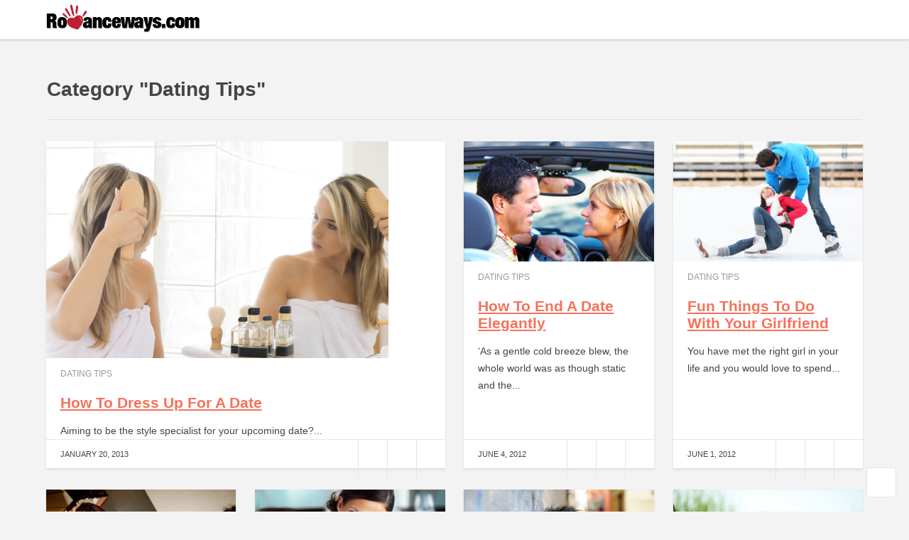

--- FILE ---
content_type: text/html; charset=UTF-8
request_url: https://www.romanceways.com/category/dating-tips
body_size: 60786
content:
<!doctype html>
<html lang="en-US">
<head>

	<meta http-equiv="X-UA-Compatible" content="IE=edge,chrome=1" />
	<meta http-equiv="Content-Type" content="text/html; charset=utf-8"/>
	<meta charset="UTF-8">
	<meta name="viewport" content="width=device-width, initial-scale=1.0" />
	<title>Dating Tips &amp; Advice</title>
	<meta name="generator" content="Enpine Theme By FameThemes" />
		<link rel="pingback" href="https://www.romanceways.com/xmlrpc.php" />
	<link rel="apple-touch-icon" href="https://www.romanceways.com/wp-content/themes/enpine/images/apple-touch-icon.png" />
	
<!-- This site is optimized with the Yoast SEO plugin v3.8 - https://yoast.com/wordpress/plugins/seo/ -->
<meta name="description" content="Nervous about dating? Here are some articles that will help you answer some questions about dating along with providing you with advice and tips on dating and put your mind at ease."/>
<meta name="robots" content="noodp"/>
<link rel="canonical" href="https://www.romanceways.com/category/dating-tips" />
<link rel="next" href="https://www.romanceways.com/category/dating-tips/page/2" />
<meta name="twitter:card" content="summary" />
<meta name="twitter:description" content="Nervous about dating? Here are some articles that will help you answer some questions about dating along with providing you with advice and tips on dating and put your mind at ease." />
<meta name="twitter:title" content="Dating Tips &amp; Advice" />
<!-- / Yoast SEO plugin. -->

<link rel="dns-prefetch" href="//connect.facebook.net" />
<link rel='dns-prefetch' href='//connect.facebook.net' />
<link rel='dns-prefetch' href='//fonts.googleapis.com' />
<link rel='dns-prefetch' href='//s.w.org' />
<link rel="alternate" type="application/rss+xml" title="Romanceways.com &raquo; Feed" href="https://www.romanceways.com/feed" />
<link rel="alternate" type="application/rss+xml" title="Romanceways.com &raquo; Comments Feed" href="https://www.romanceways.com/comments/feed" />
<link rel="alternate" type="application/rss+xml" title="Romanceways.com &raquo; Dating Tips Category Feed" href="https://www.romanceways.com/category/dating-tips/feed" />
		<script type="text/javascript">
			window._wpemojiSettings = {"baseUrl":"https:\/\/s.w.org\/images\/core\/emoji\/2\/72x72\/","ext":".png","svgUrl":"https:\/\/s.w.org\/images\/core\/emoji\/2\/svg\/","svgExt":".svg","source":{"concatemoji":"https:\/\/www.romanceways.com\/wp-includes\/js\/wp-emoji-release.min.js?ver=4.6.1"}};
			!function(a,b,c){function d(a){var c,d,e,f,g,h=b.createElement("canvas"),i=h.getContext&&h.getContext("2d"),j=String.fromCharCode;if(!i||!i.fillText)return!1;switch(i.textBaseline="top",i.font="600 32px Arial",a){case"flag":return i.fillText(j(55356,56806,55356,56826),0,0),!(h.toDataURL().length<3e3)&&(i.clearRect(0,0,h.width,h.height),i.fillText(j(55356,57331,65039,8205,55356,57096),0,0),c=h.toDataURL(),i.clearRect(0,0,h.width,h.height),i.fillText(j(55356,57331,55356,57096),0,0),d=h.toDataURL(),c!==d);case"diversity":return i.fillText(j(55356,57221),0,0),e=i.getImageData(16,16,1,1).data,f=e[0]+","+e[1]+","+e[2]+","+e[3],i.fillText(j(55356,57221,55356,57343),0,0),e=i.getImageData(16,16,1,1).data,g=e[0]+","+e[1]+","+e[2]+","+e[3],f!==g;case"simple":return i.fillText(j(55357,56835),0,0),0!==i.getImageData(16,16,1,1).data[0];case"unicode8":return i.fillText(j(55356,57135),0,0),0!==i.getImageData(16,16,1,1).data[0];case"unicode9":return i.fillText(j(55358,56631),0,0),0!==i.getImageData(16,16,1,1).data[0]}return!1}function e(a){var c=b.createElement("script");c.src=a,c.type="text/javascript",b.getElementsByTagName("head")[0].appendChild(c)}var f,g,h,i;for(i=Array("simple","flag","unicode8","diversity","unicode9"),c.supports={everything:!0,everythingExceptFlag:!0},h=0;h<i.length;h++)c.supports[i[h]]=d(i[h]),c.supports.everything=c.supports.everything&&c.supports[i[h]],"flag"!==i[h]&&(c.supports.everythingExceptFlag=c.supports.everythingExceptFlag&&c.supports[i[h]]);c.supports.everythingExceptFlag=c.supports.everythingExceptFlag&&!c.supports.flag,c.DOMReady=!1,c.readyCallback=function(){c.DOMReady=!0},c.supports.everything||(g=function(){c.readyCallback()},b.addEventListener?(b.addEventListener("DOMContentLoaded",g,!1),a.addEventListener("load",g,!1)):(a.attachEvent("onload",g),b.attachEvent("onreadystatechange",function(){"complete"===b.readyState&&c.readyCallback()})),f=c.source||{},f.concatemoji?e(f.concatemoji):f.wpemoji&&f.twemoji&&(e(f.twemoji),e(f.wpemoji)))}(window,document,window._wpemojiSettings);
		</script>
		<style type="text/css">
img.wp-smiley,
img.emoji {
	display: inline !important;
	border: none !important;
	box-shadow: none !important;
	height: 1em !important;
	width: 1em !important;
	margin: 0 .07em !important;
	vertical-align: -0.1em !important;
	background: none !important;
	padding: 0 !important;
}
</style>
<link rel='stylesheet' id='contact-form-7-css'  href='https://www.romanceways.com/wp-content/plugins/contact-form-7/includes/css/styles.css?ver=4.5.1' type='text/css' media='all' />
<link rel='stylesheet' id='css-wpimagehover-css'  href='https://www.romanceways.com/wp-content/plugins/wp-image-hover-lite/css/wpimagehover.css' type='text/css' media='all' />
<link rel='stylesheet' id='elusive-icon-css'  href='https://www.romanceways.com/wp-content/plugins/wp-image-hover-lite/includes/redux-framework/ReduxCore/assets/css/vendor/elusive-icons/elusive-webfont.css' type='text/css' media='all' />
<link rel='stylesheet' id='default-style-css'  href='https://www.romanceways.com/wp-content/themes/enpine/style.css?ver=1.0' type='text/css' media='all' />
<link rel='stylesheet' id='google-fonts-css'  href='http://fonts.googleapis.com/css?family=Roboto:300,400,500&#038;subset=latin,greek-ext,greek,vietnamese,latin-ext,cyrillic' type='text/css' media='all' />
<link rel='stylesheet' id='fontawesome-style-css'  href='https://www.romanceways.com/wp-content/themes/enpine/css/font-awesome.css?ver=3.2' type='text/css' media='all' />
<link rel='stylesheet' id='typography-style-css'  href='https://www.romanceways.com/wp-content/themes/enpine/css/typography.css?ver=1.0' type='text/css' media='all' />
<!-- This site uses the Google Analytics by MonsterInsights plugin v5.5.4 - Universal enabled - https://www.monsterinsights.com/ -->
<script type="text/javascript">
	(function(i,s,o,g,r,a,m){i['GoogleAnalyticsObject']=r;i[r]=i[r]||function(){
		(i[r].q=i[r].q||[]).push(arguments)},i[r].l=1*new Date();a=s.createElement(o),
		m=s.getElementsByTagName(o)[0];a.async=1;a.src=g;m.parentNode.insertBefore(a,m)
	})(window,document,'script','//www.google-analytics.com/analytics.js','__gaTracker');

	__gaTracker('create', 'UA-357183-27', 'auto');
	__gaTracker('set', 'forceSSL', true);
	__gaTracker('send','pageview');

</script>
<!-- / Google Analytics by MonsterInsights -->
<script type='text/javascript' src='https://www.romanceways.com/wp-includes/js/jquery/jquery.js?ver=1.12.4'></script>
<script type='text/javascript' src='https://www.romanceways.com/wp-includes/js/jquery/jquery-migrate.min.js?ver=1.4.1'></script>
<script type='text/javascript' src='https://www.romanceways.com/wp-content/themes/enpine/js/custom.js?ver=1.0.0'></script>
<link rel='https://api.w.org/' href='https://www.romanceways.com/wp-json/' />
<link rel="EditURI" type="application/rsd+xml" title="RSD" href="https://www.romanceways.com/xmlrpc.php?rsd" />
<link rel="wlwmanifest" type="application/wlwmanifest+xml" href="https://www.romanceways.com/wp-includes/wlwmanifest.xml" /> 
<meta name="generator" content="WordPress 4.6.1" />
<link rel="stylesheet" type="text/css" href="https://www.romanceways.com/wp-content/plugins/wp-recaptcha/recaptcha.css" /><style type="text/css" media="screen"> /* CSS Document for recent posts by faiz */

.recent_posts {
	overflow:hidden;
	width:67%;
}
.recent_posts h4 {
	text-transform:uppercase;
	font-size:12px;
}
.recent_posts .posttitle {
	font-size:14px;
	line-height:17px;
	margin:0;
        text-align: center;
}
.recent_posts .posttitle.bold {
	font-weight:none;
        font-size: 14px;
}
.recent_posts .posttitle a {
	color:#333;
}
.recent_posts .posttitle a:hover {
	text-decoration:underline;
}
.recent_posts .item {
	float:left;
	width:197px;
	padding:0 24px 0 0;
}
.recent_posts .item_last {
	width:200px;
	margin:0 0 0 -10px;
	float:right;
	padding:0;
}
.recent_posts .news_line {
	padding:5px 0 17px;
}
.recent_posts h3 {
	font-size: 14px;
        font-weight: bold;
        border-bottom:1px solid #ddd;
        border-top:1px solid #ddd;
        padding: 15px 0 15px;
} 

.recent_posts .list {
	padding:4px 0 0;
        margin-bottom: 5px;
}
.recent_posts .list li {
	padding:0 0 8px;
	margin:0 0 8px;
	border-bottom:1px solid #ddd;
}
.recent_posts .list li.last {
	border:0;
}</style><!--[if IE 7]><link rel='stylesheet' id='css-ie-fix' href='https://www.romanceways.com/wp-content/plugins/special-recent-posts/css/css-ie-fix.css' type='text/css' media='all' /> <![endif]--><style type="text/css">
	a,a:hover,.primenu li a:hover,.primenu li .ft-submega .sub-menu li .sub-menu li a:hover, .ft-rsingle span a:hover, .ft-sbcategory a:hover { color: #F4725B}
	input[type="button"], input[type="submit"], a:hover.comment-reply-link, .ft-arlist ul li a, .hentry.single .ft-meta .ft-scategories a, #post-nav-archive .pagination span, #post-nav-archive .pagination a, #post-nav .pagination span.current, #post-nav .pagination a:hover { background: #F4725B}
</style>
<style type="text/css">@media only screen and (max-width:960px)
{
    #top_sidebar #sidebar #facebook-like-box-3
    { 
        display:none;
    }
}

.ft-logo
{
       margin: 5px 0 0 0;
}
@media only screen and (max-width:480px) { 
	.ft-logo
	{
	   margin-left: 60px;
	   margin-top: -50px !important;
	}
}

.ft-menu {
         margin-right: 80px;
}
.ft-icons
{
       width: 60px;
}
.primenu li {
       padding-right: 0px;
       margin-right: 6px;
}

@media only screen and (max-width:1480px){
	.ft-hdleft{width:55%}
	.ft-hdright{width:40%}
	.ft-menu{width:60px}
	a.ft-jpbutton{display:inline-block;margin-right:20px}
	.primenu{display:none}
	.ft-share ul li{width:18.4%}
	.ft-share ul li.ft-spinterest{margin-right:0}
	.ft-sstumbleupon{display:none}
	.ft-ftpost{width:33.3333333%}
}</style><meta property="og:site_name" content="Romanceways.com" />
<meta property="og:type" content="website" />
<meta property="og:locale" content="en_US" />
<meta property="fb:app_id" content="205951476249101" />
	<link rel='stylesheet' id='child_style_css'  href='https://www.romanceways.com/wp-content/themes/enpine-child-romanceways/css/child_styles.css?ver=3.0.2.33' type='text/css' media='all' />

<link rel="stylesheet" type="text/css" href="//www.thefamouspeople.com/css/appstyle.css" />
<script src="//www.thefamouspeople.com/js/jssor.slider-28.0.0.min.js" type="text/javascript"></script>
<script type="text/javascript" language="javascript"  src="//www.thefamouspeople.com/personal_ad_slot.js?v=5.3"></script>
<script src="https://apis.google.com/js/platform.js"></script></head>

<style>
.fluid-width-video-wrapper
{
	padding-top:0px !important;
}
</style>
<body class="archive category category-dating-tips category-3 chrome">

<header id="header">
	<div class="wrapper clearfix">
		<div class="ft-hdleft">
			<a class="ft-jpbutton" href="#menu"><i class="icon-reorder"></i></a>
			<div class="ft-logo" >
								<div class="ct-logo"><a href="https://www.romanceways.com/" title="Romanceways.com"><img src="http://www.romanceways.com/files/2015/01/romanceways_logo1.png" width="" height="" alt="Romanceways.com" /></a></div>
						
			</div>
		</div>
		<div class="ft-hdright clearfix">
			<div class="ft-mobile">
								<ul class="mobilemenu"><li id="menu-item-1071" class="menu-item menu-item-type-taxonomy menu-item-object-category current-menu-item menu-item-1071"><a href="https://www.romanceways.com/category/dating-tips">Dating Tips</a></li>
<li id="menu-item-1072" class="menu-item menu-item-type-taxonomy menu-item-object-category menu-item-1072"><a href="https://www.romanceways.com/category/love-advice">Love Advice</a></li>
<li id="menu-item-1073" class="menu-item menu-item-type-taxonomy menu-item-object-category menu-item-1073"><a href="https://www.romanceways.com/category/relationship-tips">Relationship Tips</a></li>
<li id="menu-item-1074" class="menu-item menu-item-type-taxonomy menu-item-object-category menu-item-1074"><a href="https://www.romanceways.com/category/romantic-ideas">Romantic Ideas</a></li>
<li id="menu-item-1083" class="menu-item menu-item-type-taxonomy menu-item-object-category menu-item-1083"><a href="https://www.romanceways.com/category/flirting-tips">Flirting Tips</a></li>
<li id="menu-item-1084" class="menu-item menu-item-type-taxonomy menu-item-object-category menu-item-1084"><a href="https://www.romanceways.com/category/breakup-advice">Breakup Advice</a></li>
<li id="menu-item-1085" class="menu-item menu-item-type-taxonomy menu-item-object-category menu-item-1085"><a href="https://www.romanceways.com/category/divorce-advice">Divorce Advice</a></li>
<li id="menu-item-1086" class="menu-item menu-item-type-taxonomy menu-item-object-category menu-item-1086"><a href="https://www.romanceways.com/category/infidelity">Infidelity</a></li>
</ul>							</div>
			<nav class="ft-menu">
								<ul class="primenu"><li class="menu-item menu-item-type-taxonomy menu-item-object-category current-menu-item menu-item-1071"><a href="https://www.romanceways.com/category/dating-tips">Dating Tips</a></li>
<li class="menu-item menu-item-type-taxonomy menu-item-object-category menu-item-1072"><a href="https://www.romanceways.com/category/love-advice">Love Advice</a></li>
<li class="menu-item menu-item-type-taxonomy menu-item-object-category menu-item-1073"><a href="https://www.romanceways.com/category/relationship-tips">Relationship Tips</a></li>
<li class="menu-item menu-item-type-taxonomy menu-item-object-category menu-item-1074"><a href="https://www.romanceways.com/category/romantic-ideas">Romantic Ideas</a></li>
<li class="menu-item menu-item-type-taxonomy menu-item-object-category menu-item-1083"><a href="https://www.romanceways.com/category/flirting-tips">Flirting Tips</a></li>
<li class="menu-item menu-item-type-taxonomy menu-item-object-category menu-item-1084"><a href="https://www.romanceways.com/category/breakup-advice">Breakup Advice</a></li>
<li class="menu-item menu-item-type-taxonomy menu-item-object-category menu-item-1085"><a href="https://www.romanceways.com/category/divorce-advice">Divorce Advice</a></li>
<li class="menu-item menu-item-type-taxonomy menu-item-object-category menu-item-1086"><a href="https://www.romanceways.com/category/infidelity">Infidelity</a></li>
</ul>							</nav>
			<div class="ft-icons">
				<ul>
																									<li class="search-li"><a class="search-bt" href="#"><i class="icon-search"></i></a></li>
				</ul>
				<div class="ft-search-hide"><form role="search" method="get" id="searchform" action="https://www.romanceways.com/">
	<h3>Search on Romanceways.com</h3>
	<input type="text" id="s" name="s" value="Type keyword and hit enter..." onfocus="if(this.value==this.defaultValue)this.value='';" onblur="if(this.value=='')this.value=this.defaultValue;" />
	<input type="submit" id="searchsubmit" value="" />
</form>
<div class="ft-shbg"></div></div>
			</div>
		</div>
	</div>			
</header>

<div class="container">
<main id="main">
<div class="wrap-ct clearfix">
	<div id="content">
				<div class="ft-breadcrumbs hidden"><div class="breadcrumbs" xmlns:v="http://rdf.data-vocabulary.org/#"> <span typeof="v:Breadcrumb"><a property="v:title" rel="v:url" href="https://www.romanceways.com">Homepage</a></span> <span class="sep">&raquo;</span> <span typeof="v:Breadcrumb"><span property="v:title" class="current">Dating Tips</span></span></div></div>
		<div class="ft-smptitle clearfix">
			<h1 class="ft-mptitle">
				Category "Dating Tips"
			</h1>
			
					</div>
		<article id="post-899" class="big post-899 post type-post status-publish format-standard has-post-thumbnail hentry category-dating-tips">
	<div class="ft-fimg clearfix">
		<a href="https://www.romanceways.com/how-to-dress-up-for-a-date.html" title="How To Dress Up For A Date"><img width="482" height="305" src="https://www.romanceways.com/files/2013/01/how-to-dress-up-for-a-date.jpg" class="attachment-big size-big wp-post-image" alt="how to dress up for a date" srcset="https://www.romanceways.com/files/2013/01/how-to-dress-up-for-a-date.jpg 642w, https://www.romanceways.com/files/2013/01/how-to-dress-up-for-a-date-300x189.jpg 300w" sizes="(max-width: 482px) 100vw, 482px" /></a>	</div>
	<div class="ft-postbox">
		<div class="ft-category clearfix"><a href="https://www.romanceways.com/category/dating-tips" >Dating Tips</a> </div>
		<header><h2 class="ft-ptitle entry-title"><a href="https://www.romanceways.com/how-to-dress-up-for-a-date.html" rel="bookmark" title="How To Dress Up For A Date">How To Dress Up For A Date</a></h2></header>
		<section class="ft-entry clearfix"><p>Aiming to be the style specialist for your upcoming date?...</p></section>
	</div>
	<div class="ft-tish clearfix">
		<div class="ft-ftime"><time class="updated meta-button" datetime="2013-01-20">January 20, 2013</time></div>
		<div class="ft-fshare">
		<ul>
			<li class="twitter"><a rel="nofollow" target="_blank" href="https://twitter.com/intent/tweet?url=https://www.romanceways.com/how-to-dress-up-for-a-date.html&amp;text=How To Dress Up For A Date&amp;via=" onclick="javascript:window.open(this.href,
  '', 'menubar=no,toolbar=no,resizable=yes,scrollbars=yes,height=600,width=600');return false;"><i class="icon-twitter"></i></a></li>
			<li class="facebook"><a rel="nofollow" target="_blank" href="https://www.facebook.com/sharer/sharer.php?u=https://www.romanceways.com/how-to-dress-up-for-a-date.html" onclick="javascript:window.open(this.href,
  '', 'menubar=no,toolbar=no,resizable=yes,scrollbars=yes,height=600,width=600');return false;"><i class="icon-facebook"></i></a></li>
			<li class="google"><a rel="nofollow" href="https://plus.google.com/share?url=https://www.romanceways.com/how-to-dress-up-for-a-date.html" onclick="javascript:window.open(this.href,
  '', 'menubar=no,toolbar=no,resizable=yes,scrollbars=yes,height=600,width=600');return false;"><i class="icon-google-plus"></i></a></li>
		</ul>
		</div>
	</div>
	<div class="hidden vcard author"><span class="fn"><a href="https://www.romanceways.com/author/romi" title="Posts by Romi" rel="author">Romi</a></span></div>
</article>
<article id="post-833" class="post-833 post type-post status-publish format-standard has-post-thumbnail hentry category-dating-tips">
	<div class="ft-fimg clearfix">
		<a href="https://www.romanceways.com/how-to-end-a-date-elegantly.html" title="How To End A Date Elegantly"><img width="530" height="335" src="https://www.romanceways.com/files/2012/06/how-to-end-a-date.jpg" class="attachment-main size-main wp-post-image" alt="how to end a date" srcset="https://www.romanceways.com/files/2012/06/how-to-end-a-date.jpg 642w, https://www.romanceways.com/files/2012/06/how-to-end-a-date-300x189.jpg 300w" sizes="(max-width: 530px) 100vw, 530px" /></a>	</div>
	<div class="ft-postbox">
		<div class="ft-category clearfix"><a href="https://www.romanceways.com/category/dating-tips" >Dating Tips</a> </div>
		<header><h2 class="ft-ptitle entry-title"><a href="https://www.romanceways.com/how-to-end-a-date-elegantly.html" rel="bookmark" title="How To End A Date Elegantly">How To End A Date Elegantly</a></h2></header>
		<section class="ft-entry clearfix"><p>‘As a gentle cold breeze blew, the whole world was as though static and the...</p></section>
	</div>
	<div class="ft-tish clearfix">
		<div class="ft-ftime"><time class="updated meta-button" datetime="2012-06-4">June 4, 2012</time></div>
		<div class="ft-fshare">
		<ul>
			<li class="twitter"><a rel="nofollow" target="_blank" href="https://twitter.com/intent/tweet?url=https://www.romanceways.com/how-to-end-a-date-elegantly.html&amp;text=How To End A Date Elegantly&amp;via=" onclick="javascript:window.open(this.href,
  '', 'menubar=no,toolbar=no,resizable=yes,scrollbars=yes,height=600,width=600');return false;"><i class="icon-twitter"></i></a></li>
			<li class="facebook"><a rel="nofollow" target="_blank" href="https://www.facebook.com/sharer/sharer.php?u=https://www.romanceways.com/how-to-end-a-date-elegantly.html" onclick="javascript:window.open(this.href,
  '', 'menubar=no,toolbar=no,resizable=yes,scrollbars=yes,height=600,width=600');return false;"><i class="icon-facebook"></i></a></li>
			<li class="google"><a rel="nofollow" href="https://plus.google.com/share?url=https://www.romanceways.com/how-to-end-a-date-elegantly.html" onclick="javascript:window.open(this.href,
  '', 'menubar=no,toolbar=no,resizable=yes,scrollbars=yes,height=600,width=600');return false;"><i class="icon-google-plus"></i></a></li>
		</ul>
		</div>
	</div>
	<div class="hidden vcard author"><span class="fn"><a href="https://www.romanceways.com/author/shaheenharith" title="Posts by Shaheen Harith" rel="author">Shaheen Harith</a></span></div>
</article>
<article id="post-829" class="post-829 post type-post status-publish format-standard has-post-thumbnail hentry category-dating-tips">
	<div class="ft-fimg clearfix">
		<a href="https://www.romanceways.com/fun-things-to-do-with-your-girlfriend.html" title="Fun Things To Do With Your Girlfriend"><img width="530" height="335" src="https://www.romanceways.com/files/2012/06/Fun-Things-To-Do-With-Your-Girlfriend.jpg" class="attachment-main size-main wp-post-image" alt="Fun Things To Do With Your Girlfriend" srcset="https://www.romanceways.com/files/2012/06/Fun-Things-To-Do-With-Your-Girlfriend.jpg 642w, https://www.romanceways.com/files/2012/06/Fun-Things-To-Do-With-Your-Girlfriend-300x189.jpg 300w" sizes="(max-width: 530px) 100vw, 530px" /></a>	</div>
	<div class="ft-postbox">
		<div class="ft-category clearfix"><a href="https://www.romanceways.com/category/dating-tips" >Dating Tips</a> </div>
		<header><h2 class="ft-ptitle entry-title"><a href="https://www.romanceways.com/fun-things-to-do-with-your-girlfriend.html" rel="bookmark" title="Fun Things To Do With Your Girlfriend">Fun Things To Do With Your Girlfriend</a></h2></header>
		<section class="ft-entry clearfix"><p>You have met the right girl in your life and you would love to spend...</p></section>
	</div>
	<div class="ft-tish clearfix">
		<div class="ft-ftime"><time class="updated meta-button" datetime="2012-06-1">June 1, 2012</time></div>
		<div class="ft-fshare">
		<ul>
			<li class="twitter"><a rel="nofollow" target="_blank" href="https://twitter.com/intent/tweet?url=https://www.romanceways.com/fun-things-to-do-with-your-girlfriend.html&amp;text=Fun Things To Do With Your Girlfriend&amp;via=" onclick="javascript:window.open(this.href,
  '', 'menubar=no,toolbar=no,resizable=yes,scrollbars=yes,height=600,width=600');return false;"><i class="icon-twitter"></i></a></li>
			<li class="facebook"><a rel="nofollow" target="_blank" href="https://www.facebook.com/sharer/sharer.php?u=https://www.romanceways.com/fun-things-to-do-with-your-girlfriend.html" onclick="javascript:window.open(this.href,
  '', 'menubar=no,toolbar=no,resizable=yes,scrollbars=yes,height=600,width=600');return false;"><i class="icon-facebook"></i></a></li>
			<li class="google"><a rel="nofollow" href="https://plus.google.com/share?url=https://www.romanceways.com/fun-things-to-do-with-your-girlfriend.html" onclick="javascript:window.open(this.href,
  '', 'menubar=no,toolbar=no,resizable=yes,scrollbars=yes,height=600,width=600');return false;"><i class="icon-google-plus"></i></a></li>
		</ul>
		</div>
	</div>
	<div class="hidden vcard author"><span class="fn"><a href="https://www.romanceways.com/author/shivanikapahi" title="Posts by shivanikapahi" rel="author">shivanikapahi</a></span></div>
</article>
<article id="post-759" class="post-759 post type-post status-publish format-standard has-post-thumbnail hentry category-dating-tips category-relationship-tips">
	<div class="ft-fimg clearfix">
		<a href="https://www.romanceways.com/what-to-ask-a-girl.html" title="What To Ask A Girl"><img width="530" height="335" src="https://www.romanceways.com/files/2012/05/What-To-Ask-A-Girl.jpg" class="attachment-main size-main wp-post-image" alt="What To Ask A Girl" srcset="https://www.romanceways.com/files/2012/05/What-To-Ask-A-Girl.jpg 642w, https://www.romanceways.com/files/2012/05/What-To-Ask-A-Girl-300x189.jpg 300w" sizes="(max-width: 530px) 100vw, 530px" /></a>	</div>
	<div class="ft-postbox">
		<div class="ft-category clearfix"><a href="https://www.romanceways.com/category/dating-tips" >Dating Tips</a> </div>
		<header><h2 class="ft-ptitle entry-title"><a href="https://www.romanceways.com/what-to-ask-a-girl.html" rel="bookmark" title="What To Ask A Girl">What To Ask A Girl</a></h2></header>
		<section class="ft-entry clearfix"><p>You are about to leave home for a date and now it has dawned on...</p></section>
	</div>
	<div class="ft-tish clearfix">
		<div class="ft-ftime"><time class="updated meta-button" datetime="2012-05-25">May 25, 2012</time></div>
		<div class="ft-fshare">
		<ul>
			<li class="twitter"><a rel="nofollow" target="_blank" href="https://twitter.com/intent/tweet?url=https://www.romanceways.com/what-to-ask-a-girl.html&amp;text=What To Ask A Girl&amp;via=" onclick="javascript:window.open(this.href,
  '', 'menubar=no,toolbar=no,resizable=yes,scrollbars=yes,height=600,width=600');return false;"><i class="icon-twitter"></i></a></li>
			<li class="facebook"><a rel="nofollow" target="_blank" href="https://www.facebook.com/sharer/sharer.php?u=https://www.romanceways.com/what-to-ask-a-girl.html" onclick="javascript:window.open(this.href,
  '', 'menubar=no,toolbar=no,resizable=yes,scrollbars=yes,height=600,width=600');return false;"><i class="icon-facebook"></i></a></li>
			<li class="google"><a rel="nofollow" href="https://plus.google.com/share?url=https://www.romanceways.com/what-to-ask-a-girl.html" onclick="javascript:window.open(this.href,
  '', 'menubar=no,toolbar=no,resizable=yes,scrollbars=yes,height=600,width=600');return false;"><i class="icon-google-plus"></i></a></li>
		</ul>
		</div>
	</div>
	<div class="hidden vcard author"><span class="fn"><a href="https://www.romanceways.com/author/chettan" title="Posts by chettan" rel="author">chettan</a></span></div>
</article>
<article id="post-738" class="post-738 post type-post status-publish format-standard has-post-thumbnail hentry category-dating-tips">
	<div class="ft-fimg clearfix">
		<a href="https://www.romanceways.com/conversation-starters-with-a-guy.html" title="Conversation Starters With A Guy"><img width="530" height="335" src="https://www.romanceways.com/files/2012/05/Conversation-Starters-With-A-Guy.jpg" class="attachment-main size-main wp-post-image" alt="Conversation Starters With A Guy" srcset="https://www.romanceways.com/files/2012/05/Conversation-Starters-With-A-Guy.jpg 642w, https://www.romanceways.com/files/2012/05/Conversation-Starters-With-A-Guy-300x189.jpg 300w" sizes="(max-width: 530px) 100vw, 530px" /></a>	</div>
	<div class="ft-postbox">
		<div class="ft-category clearfix"><a href="https://www.romanceways.com/category/dating-tips" >Dating Tips</a> </div>
		<header><h2 class="ft-ptitle entry-title"><a href="https://www.romanceways.com/conversation-starters-with-a-guy.html" rel="bookmark" title="Conversation Starters With A Guy">Conversation Starters With A Guy</a></h2></header>
		<section class="ft-entry clearfix"><p>When you want to talk to someone you don’t know it almost becomes an obsession...</p></section>
	</div>
	<div class="ft-tish clearfix">
		<div class="ft-ftime"><time class="updated meta-button" datetime="2012-05-20">May 20, 2012</time></div>
		<div class="ft-fshare">
		<ul>
			<li class="twitter"><a rel="nofollow" target="_blank" href="https://twitter.com/intent/tweet?url=https://www.romanceways.com/conversation-starters-with-a-guy.html&amp;text=Conversation Starters With A Guy&amp;via=" onclick="javascript:window.open(this.href,
  '', 'menubar=no,toolbar=no,resizable=yes,scrollbars=yes,height=600,width=600');return false;"><i class="icon-twitter"></i></a></li>
			<li class="facebook"><a rel="nofollow" target="_blank" href="https://www.facebook.com/sharer/sharer.php?u=https://www.romanceways.com/conversation-starters-with-a-guy.html" onclick="javascript:window.open(this.href,
  '', 'menubar=no,toolbar=no,resizable=yes,scrollbars=yes,height=600,width=600');return false;"><i class="icon-facebook"></i></a></li>
			<li class="google"><a rel="nofollow" href="https://plus.google.com/share?url=https://www.romanceways.com/conversation-starters-with-a-guy.html" onclick="javascript:window.open(this.href,
  '', 'menubar=no,toolbar=no,resizable=yes,scrollbars=yes,height=600,width=600');return false;"><i class="icon-google-plus"></i></a></li>
		</ul>
		</div>
	</div>
	<div class="hidden vcard author"><span class="fn"><a href="https://www.romanceways.com/author/chettan" title="Posts by chettan" rel="author">chettan</a></span></div>
</article>
<article id="post-744" class="post-744 post type-post status-publish format-standard has-post-thumbnail hentry category-dating-tips">
	<div class="ft-fimg clearfix">
		<a href="https://www.romanceways.com/what-to-say-to-a-girl-you-like.html" title="What To Say To A Girl You Like"><img width="530" height="335" src="https://www.romanceways.com/files/2012/05/What-To-Say-To-A-Girl-You-Like.jpg" class="attachment-main size-main wp-post-image" alt="What-To-Say-To-A-Girl-You-Like" srcset="https://www.romanceways.com/files/2012/05/What-To-Say-To-A-Girl-You-Like.jpg 642w, https://www.romanceways.com/files/2012/05/What-To-Say-To-A-Girl-You-Like-300x189.jpg 300w" sizes="(max-width: 530px) 100vw, 530px" /></a>	</div>
	<div class="ft-postbox">
		<div class="ft-category clearfix"><a href="https://www.romanceways.com/category/dating-tips" >Dating Tips</a> </div>
		<header><h2 class="ft-ptitle entry-title"><a href="https://www.romanceways.com/what-to-say-to-a-girl-you-like.html" rel="bookmark" title="What To Say To A Girl You Like">What To Say To A Girl You Like</a></h2></header>
		<section class="ft-entry clearfix"><p>Your senses overwhelm you as you close in to submit your first statement. You tell...</p></section>
	</div>
	<div class="ft-tish clearfix">
		<div class="ft-ftime"><time class="updated meta-button" datetime="2012-05-19">May 19, 2012</time></div>
		<div class="ft-fshare">
		<ul>
			<li class="twitter"><a rel="nofollow" target="_blank" href="https://twitter.com/intent/tweet?url=https://www.romanceways.com/what-to-say-to-a-girl-you-like.html&amp;text=What To Say To A Girl You Like&amp;via=" onclick="javascript:window.open(this.href,
  '', 'menubar=no,toolbar=no,resizable=yes,scrollbars=yes,height=600,width=600');return false;"><i class="icon-twitter"></i></a></li>
			<li class="facebook"><a rel="nofollow" target="_blank" href="https://www.facebook.com/sharer/sharer.php?u=https://www.romanceways.com/what-to-say-to-a-girl-you-like.html" onclick="javascript:window.open(this.href,
  '', 'menubar=no,toolbar=no,resizable=yes,scrollbars=yes,height=600,width=600');return false;"><i class="icon-facebook"></i></a></li>
			<li class="google"><a rel="nofollow" href="https://plus.google.com/share?url=https://www.romanceways.com/what-to-say-to-a-girl-you-like.html" onclick="javascript:window.open(this.href,
  '', 'menubar=no,toolbar=no,resizable=yes,scrollbars=yes,height=600,width=600');return false;"><i class="icon-google-plus"></i></a></li>
		</ul>
		</div>
	</div>
	<div class="hidden vcard author"><span class="fn"><a href="https://www.romanceways.com/author/mohitbehl" title="Posts by mohitbehl" rel="author">mohitbehl</a></span></div>
</article>
<article id="post-716" class="post-716 post type-post status-publish format-standard has-post-thumbnail hentry category-dating-tips">
	<div class="ft-fimg clearfix">
		<a href="https://www.romanceways.com/how-to-get-a-guy-to-notice-you.html" title="How To Get A Guy To Notice You"><img width="530" height="335" src="https://www.romanceways.com/files/2012/05/How-To-Get-A-Guy-To-Notice-You.jpg" class="attachment-main size-main wp-post-image" alt="How To Get A Guy To Notice You" srcset="https://www.romanceways.com/files/2012/05/How-To-Get-A-Guy-To-Notice-You.jpg 642w, https://www.romanceways.com/files/2012/05/How-To-Get-A-Guy-To-Notice-You-300x189.jpg 300w" sizes="(max-width: 530px) 100vw, 530px" /></a>	</div>
	<div class="ft-postbox">
		<div class="ft-category clearfix"><a href="https://www.romanceways.com/category/dating-tips" >Dating Tips</a> </div>
		<header><h2 class="ft-ptitle entry-title"><a href="https://www.romanceways.com/how-to-get-a-guy-to-notice-you.html" rel="bookmark" title="How To Get A Guy To Notice You">How To Get A Guy To Notice You</a></h2></header>
		<section class="ft-entry clearfix"><p>Eyeing the guys of your dream for so long and don’t know what to do...</p></section>
	</div>
	<div class="ft-tish clearfix">
		<div class="ft-ftime"><time class="updated meta-button" datetime="2012-05-17">May 17, 2012</time></div>
		<div class="ft-fshare">
		<ul>
			<li class="twitter"><a rel="nofollow" target="_blank" href="https://twitter.com/intent/tweet?url=https://www.romanceways.com/how-to-get-a-guy-to-notice-you.html&amp;text=How To Get A Guy To Notice You&amp;via=" onclick="javascript:window.open(this.href,
  '', 'menubar=no,toolbar=no,resizable=yes,scrollbars=yes,height=600,width=600');return false;"><i class="icon-twitter"></i></a></li>
			<li class="facebook"><a rel="nofollow" target="_blank" href="https://www.facebook.com/sharer/sharer.php?u=https://www.romanceways.com/how-to-get-a-guy-to-notice-you.html" onclick="javascript:window.open(this.href,
  '', 'menubar=no,toolbar=no,resizable=yes,scrollbars=yes,height=600,width=600');return false;"><i class="icon-facebook"></i></a></li>
			<li class="google"><a rel="nofollow" href="https://plus.google.com/share?url=https://www.romanceways.com/how-to-get-a-guy-to-notice-you.html" onclick="javascript:window.open(this.href,
  '', 'menubar=no,toolbar=no,resizable=yes,scrollbars=yes,height=600,width=600');return false;"><i class="icon-google-plus"></i></a></li>
		</ul>
		</div>
	</div>
	<div class="hidden vcard author"><span class="fn"><a href="https://www.romanceways.com/author/nainaparashar" title="Posts by nainaparashar" rel="author">nainaparashar</a></span></div>
</article>
<article id="post-537" class="post-537 post type-post status-publish format-standard has-post-thumbnail hentry category-dating-tips">
	<div class="ft-fimg clearfix">
		<a href="https://www.romanceways.com/dating-tips-for-single-mothers.html" title="Dating Tips For Single Mothers"><img width="530" height="335" src="https://www.romanceways.com/files/2012/04/Dating-Tips-For-Single-Mothers.jpg" class="attachment-main size-main wp-post-image" alt="Dating Tips For Single Mothers" srcset="https://www.romanceways.com/files/2012/04/Dating-Tips-For-Single-Mothers.jpg 642w, https://www.romanceways.com/files/2012/04/Dating-Tips-For-Single-Mothers-300x189.jpg 300w" sizes="(max-width: 530px) 100vw, 530px" /></a>	</div>
	<div class="ft-postbox">
		<div class="ft-category clearfix"><a href="https://www.romanceways.com/category/dating-tips" >Dating Tips</a> </div>
		<header><h2 class="ft-ptitle entry-title"><a href="https://www.romanceways.com/dating-tips-for-single-mothers.html" rel="bookmark" title="Dating Tips For Single Mothers">Dating Tips For Single Mothers</a></h2></header>
		<section class="ft-entry clearfix"><p>Divorce can cause a lot of problem and stress in your life. It also takes...</p></section>
	</div>
	<div class="ft-tish clearfix">
		<div class="ft-ftime"><time class="updated meta-button" datetime="2012-04-21">April 21, 2012</time></div>
		<div class="ft-fshare">
		<ul>
			<li class="twitter"><a rel="nofollow" target="_blank" href="https://twitter.com/intent/tweet?url=https://www.romanceways.com/dating-tips-for-single-mothers.html&amp;text=Dating Tips For Single Mothers&amp;via=" onclick="javascript:window.open(this.href,
  '', 'menubar=no,toolbar=no,resizable=yes,scrollbars=yes,height=600,width=600');return false;"><i class="icon-twitter"></i></a></li>
			<li class="facebook"><a rel="nofollow" target="_blank" href="https://www.facebook.com/sharer/sharer.php?u=https://www.romanceways.com/dating-tips-for-single-mothers.html" onclick="javascript:window.open(this.href,
  '', 'menubar=no,toolbar=no,resizable=yes,scrollbars=yes,height=600,width=600');return false;"><i class="icon-facebook"></i></a></li>
			<li class="google"><a rel="nofollow" href="https://plus.google.com/share?url=https://www.romanceways.com/dating-tips-for-single-mothers.html" onclick="javascript:window.open(this.href,
  '', 'menubar=no,toolbar=no,resizable=yes,scrollbars=yes,height=600,width=600');return false;"><i class="icon-google-plus"></i></a></li>
		</ul>
		</div>
	</div>
	<div class="hidden vcard author"><span class="fn"><a href="https://www.romanceways.com/author/nainaparashar" title="Posts by nainaparashar" rel="author">nainaparashar</a></span></div>
</article>
<article id="post-526" class="post-526 post type-post status-publish format-standard has-post-thumbnail hentry category-dating-tips category-flirting-tips">
	<div class="ft-fimg clearfix">
		<a href="https://www.romanceways.com/good-pick-up-lines.html" title="Good Pick Up Lines"><img width="530" height="335" src="https://www.romanceways.com/files/2012/04/Good-Pick-Up-Lines.jpg" class="attachment-main size-main wp-post-image" alt="Good Pick Up Lines" srcset="https://www.romanceways.com/files/2012/04/Good-Pick-Up-Lines.jpg 642w, https://www.romanceways.com/files/2012/04/Good-Pick-Up-Lines-300x189.jpg 300w" sizes="(max-width: 530px) 100vw, 530px" /></a>	</div>
	<div class="ft-postbox">
		<div class="ft-category clearfix"><a href="https://www.romanceways.com/category/dating-tips" >Dating Tips</a> </div>
		<header><h2 class="ft-ptitle entry-title"><a href="https://www.romanceways.com/good-pick-up-lines.html" rel="bookmark" title="Good Pick Up Lines">Good Pick Up Lines</a></h2></header>
		<section class="ft-entry clearfix"><p>Meeting potential dates and holding them for a long time is really not a very...</p></section>
	</div>
	<div class="ft-tish clearfix">
		<div class="ft-ftime"><time class="updated meta-button" datetime="2012-04-20">April 20, 2012</time></div>
		<div class="ft-fshare">
		<ul>
			<li class="twitter"><a rel="nofollow" target="_blank" href="https://twitter.com/intent/tweet?url=https://www.romanceways.com/good-pick-up-lines.html&amp;text=Good Pick Up Lines&amp;via=" onclick="javascript:window.open(this.href,
  '', 'menubar=no,toolbar=no,resizable=yes,scrollbars=yes,height=600,width=600');return false;"><i class="icon-twitter"></i></a></li>
			<li class="facebook"><a rel="nofollow" target="_blank" href="https://www.facebook.com/sharer/sharer.php?u=https://www.romanceways.com/good-pick-up-lines.html" onclick="javascript:window.open(this.href,
  '', 'menubar=no,toolbar=no,resizable=yes,scrollbars=yes,height=600,width=600');return false;"><i class="icon-facebook"></i></a></li>
			<li class="google"><a rel="nofollow" href="https://plus.google.com/share?url=https://www.romanceways.com/good-pick-up-lines.html" onclick="javascript:window.open(this.href,
  '', 'menubar=no,toolbar=no,resizable=yes,scrollbars=yes,height=600,width=600');return false;"><i class="icon-google-plus"></i></a></li>
		</ul>
		</div>
	</div>
	<div class="hidden vcard author"><span class="fn"><a href="https://www.romanceways.com/author/ritu" title="Posts by Ritu" rel="author">Ritu</a></span></div>
</article>
<article id="post-533" class="post-533 post type-post status-publish format-standard has-post-thumbnail hentry category-dating-tips">
	<div class="ft-fimg clearfix">
		<a href="https://www.romanceways.com/dating-rules-for-women.html" title="Dating Rules For Women"><img width="530" height="335" src="https://www.romanceways.com/files/2012/04/dating-rules-for-woman.jpg" class="attachment-main size-main wp-post-image" alt="dating rules for woman" srcset="https://www.romanceways.com/files/2012/04/dating-rules-for-woman.jpg 642w, https://www.romanceways.com/files/2012/04/dating-rules-for-woman-300x189.jpg 300w" sizes="(max-width: 530px) 100vw, 530px" /></a>	</div>
	<div class="ft-postbox">
		<div class="ft-category clearfix"><a href="https://www.romanceways.com/category/dating-tips" >Dating Tips</a> </div>
		<header><h2 class="ft-ptitle entry-title"><a href="https://www.romanceways.com/dating-rules-for-women.html" rel="bookmark" title="Dating Rules For Women">Dating Rules For Women</a></h2></header>
		<section class="ft-entry clearfix"><p>Dating sends jitters in everybody’s minds and can make hearts pump some extra ounces of...</p></section>
	</div>
	<div class="ft-tish clearfix">
		<div class="ft-ftime"><time class="updated meta-button" datetime="2012-04-19">April 19, 2012</time></div>
		<div class="ft-fshare">
		<ul>
			<li class="twitter"><a rel="nofollow" target="_blank" href="https://twitter.com/intent/tweet?url=https://www.romanceways.com/dating-rules-for-women.html&amp;text=Dating Rules For Women&amp;via=" onclick="javascript:window.open(this.href,
  '', 'menubar=no,toolbar=no,resizable=yes,scrollbars=yes,height=600,width=600');return false;"><i class="icon-twitter"></i></a></li>
			<li class="facebook"><a rel="nofollow" target="_blank" href="https://www.facebook.com/sharer/sharer.php?u=https://www.romanceways.com/dating-rules-for-women.html" onclick="javascript:window.open(this.href,
  '', 'menubar=no,toolbar=no,resizable=yes,scrollbars=yes,height=600,width=600');return false;"><i class="icon-facebook"></i></a></li>
			<li class="google"><a rel="nofollow" href="https://plus.google.com/share?url=https://www.romanceways.com/dating-rules-for-women.html" onclick="javascript:window.open(this.href,
  '', 'menubar=no,toolbar=no,resizable=yes,scrollbars=yes,height=600,width=600');return false;"><i class="icon-google-plus"></i></a></li>
		</ul>
		</div>
	</div>
	<div class="hidden vcard author"><span class="fn"><a href="https://www.romanceways.com/author/nainaparashar" title="Posts by nainaparashar" rel="author">nainaparashar</a></span></div>
</article>
<article id="post-456" class="post-456 post type-post status-publish format-standard has-post-thumbnail hentry category-dating-tips">
	<div class="ft-fimg clearfix">
		<a href="https://www.romanceways.com/dating-an-aquarius.html" title="Dating An Aquarius"><img width="530" height="335" src="https://www.romanceways.com/files/2012/04/how-to-date-an-aquarius.jpg" class="attachment-main size-main wp-post-image" alt="how to date an aquarius" srcset="https://www.romanceways.com/files/2012/04/how-to-date-an-aquarius.jpg 642w, https://www.romanceways.com/files/2012/04/how-to-date-an-aquarius-300x189.jpg 300w" sizes="(max-width: 530px) 100vw, 530px" /></a>	</div>
	<div class="ft-postbox">
		<div class="ft-category clearfix"><a href="https://www.romanceways.com/category/dating-tips" >Dating Tips</a> </div>
		<header><h2 class="ft-ptitle entry-title"><a href="https://www.romanceways.com/dating-an-aquarius.html" rel="bookmark" title="Dating An Aquarius">Dating An Aquarius</a></h2></header>
		<section class="ft-entry clearfix"><p>Aquarius—alright, let’s give it a thought first. So, what can you take out from the...</p></section>
	</div>
	<div class="ft-tish clearfix">
		<div class="ft-ftime"><time class="updated meta-button" datetime="2012-04-12">April 12, 2012</time></div>
		<div class="ft-fshare">
		<ul>
			<li class="twitter"><a rel="nofollow" target="_blank" href="https://twitter.com/intent/tweet?url=https://www.romanceways.com/dating-an-aquarius.html&amp;text=Dating An Aquarius&amp;via=" onclick="javascript:window.open(this.href,
  '', 'menubar=no,toolbar=no,resizable=yes,scrollbars=yes,height=600,width=600');return false;"><i class="icon-twitter"></i></a></li>
			<li class="facebook"><a rel="nofollow" target="_blank" href="https://www.facebook.com/sharer/sharer.php?u=https://www.romanceways.com/dating-an-aquarius.html" onclick="javascript:window.open(this.href,
  '', 'menubar=no,toolbar=no,resizable=yes,scrollbars=yes,height=600,width=600');return false;"><i class="icon-facebook"></i></a></li>
			<li class="google"><a rel="nofollow" href="https://plus.google.com/share?url=https://www.romanceways.com/dating-an-aquarius.html" onclick="javascript:window.open(this.href,
  '', 'menubar=no,toolbar=no,resizable=yes,scrollbars=yes,height=600,width=600');return false;"><i class="icon-google-plus"></i></a></li>
		</ul>
		</div>
	</div>
	<div class="hidden vcard author"><span class="fn"><a href="https://www.romanceways.com/author/ritu" title="Posts by Ritu" rel="author">Ritu</a></span></div>
</article>
			

		<nav id="post-nav" class="post-nav-archives"><div class='pagination'><span class='current'>1</span><a href='https://www.romanceways.com/category/dating-tips/page/2' class='inactive' >2</a><a href='https://www.romanceways.com/category/dating-tips/page/3' class='inactive' >3</a><a href='https://www.romanceways.com/category/dating-tips/page/4' class='inactive' >4</a><a href='https://www.romanceways.com/category/dating-tips/page/5' class='inactive' >5</a></div>
</nav>		
	</div>
</div>
</main>

<footer id="footer">
	<div class="wrapper">
		<div class="ft-widgets clearfix">
					</div>
		<div class="ft-ftposts clearfix">
													
									<article id="post-572" class="ft-ftpost">
				<div class="ft-fimg clearfix">
					<a href="https://www.romanceways.com/romantic-ways-to-propose-marriage.html" title="Romantic Ways To Propose Marriage"><img width="370" height="234" src="https://www.romanceways.com/files/2012/04/Romantic-Ways-To-Propose-Marriage.jpg" class="attachment-footer size-footer wp-post-image" alt="Romantic Ways To Propose Marriage" srcset="https://www.romanceways.com/files/2012/04/Romantic-Ways-To-Propose-Marriage.jpg 642w, https://www.romanceways.com/files/2012/04/Romantic-Ways-To-Propose-Marriage-300x189.jpg 300w" sizes="(max-width: 370px) 100vw, 370px" /></a>					<h3 class="ft-ptitle entry-title"><a href="https://www.romanceways.com/romantic-ways-to-propose-marriage.html" rel="bookmark" title="Romantic Ways To Propose Marriage">Romantic Ways To Propose Marriage</a></h3>
					<div class="ft-fimg-shadow shadow-1"></div>
				</div>
			</article>
									<article id="post-726" class="ft-ftpost">
				<div class="ft-fimg clearfix">
					<a href="https://www.romanceways.com/signs-a-girl-likes-you.html" title="Signs A Girl Likes You"><img width="370" height="234" src="https://www.romanceways.com/files/2012/05/Signs-A-Girl-Likes-You.jpg" class="attachment-footer size-footer wp-post-image" alt="Signs A Girl Likes You" srcset="https://www.romanceways.com/files/2012/05/Signs-A-Girl-Likes-You.jpg 642w, https://www.romanceways.com/files/2012/05/Signs-A-Girl-Likes-You-300x189.jpg 300w" sizes="(max-width: 370px) 100vw, 370px" /></a>					<h3 class="ft-ptitle entry-title"><a href="https://www.romanceways.com/signs-a-girl-likes-you.html" rel="bookmark" title="Signs A Girl Likes You">Signs A Girl Likes You</a></h3>
					<div class="ft-fimg-shadow shadow-2"></div>
				</div>
			</article>
									<article id="post-938" class="ft-ftpost">
				<div class="ft-fimg clearfix">
					<a href="https://www.romanceways.com/different-types-of-love.html" title="Different Types of Love"><img width="370" height="234" src="https://www.romanceways.com/files/2013/01/different-types-of-love.jpg" class="attachment-footer size-footer wp-post-image" alt="different types of love" srcset="https://www.romanceways.com/files/2013/01/different-types-of-love.jpg 642w, https://www.romanceways.com/files/2013/01/different-types-of-love-300x189.jpg 300w" sizes="(max-width: 370px) 100vw, 370px" /></a>					<h3 class="ft-ptitle entry-title"><a href="https://www.romanceways.com/different-types-of-love.html" rel="bookmark" title="Different Types of Love">Different Types of Love</a></h3>
					<div class="ft-fimg-shadow shadow-3"></div>
				</div>
			</article>
									<article id="post-240" class="ft-ftpost">
				<div class="ft-fimg clearfix">
					<a href="https://www.romanceways.com/flirting-sms.html" title="Flirting SMS"><img width="370" height="234" src="https://www.romanceways.com/files/2012/02/flirting-sms.jpg" class="attachment-footer size-footer wp-post-image" alt="flirting sms" srcset="https://www.romanceways.com/files/2012/02/flirting-sms.jpg 642w, https://www.romanceways.com/files/2012/02/flirting-sms-300x189.jpg 300w" sizes="(max-width: 370px) 100vw, 370px" /></a>					<h3 class="ft-ptitle entry-title"><a href="https://www.romanceways.com/flirting-sms.html" rel="bookmark" title="Flirting SMS">Flirting SMS</a></h3>
					<div class="ft-fimg-shadow shadow-4"></div>
				</div>
			</article>
									<article id="post-180" class="ft-ftpost">
				<div class="ft-fimg clearfix">
					<a href="https://www.romanceways.com/how-to-ask-a-woman-on-a-date.html" title="How To Ask A Woman On A Date"><img width="370" height="234" src="https://www.romanceways.com/files/2012/02/How-to-Ask-a-Woman-on-a-Date.jpg" class="attachment-footer size-footer wp-post-image" alt="How to Ask a Woman on a Date" srcset="https://www.romanceways.com/files/2012/02/How-to-Ask-a-Woman-on-a-Date.jpg 642w, https://www.romanceways.com/files/2012/02/How-to-Ask-a-Woman-on-a-Date-300x189.jpg 300w" sizes="(max-width: 370px) 100vw, 370px" /></a>					<h3 class="ft-ptitle entry-title"><a href="https://www.romanceways.com/how-to-ask-a-woman-on-a-date.html" rel="bookmark" title="How To Ask A Woman On A Date">How To Ask A Woman On A Date</a></h3>
					<div class="ft-fimg-shadow shadow-5"></div>
				</div>
			</article>
									<article id="post-278" class="ft-ftpost">
				<div class="ft-fimg clearfix">
					<a href="https://www.romanceways.com/getting-over-a-heartbreak.html" title="Getting Over A Heartbreak"><img width="370" height="234" src="https://www.romanceways.com/files/2012/03/getting-over-a-heartbreak.jpg" class="attachment-footer size-footer wp-post-image" alt="getting over a heartbreak" srcset="https://www.romanceways.com/files/2012/03/getting-over-a-heartbreak.jpg 642w, https://www.romanceways.com/files/2012/03/getting-over-a-heartbreak-300x189.jpg 300w" sizes="(max-width: 370px) 100vw, 370px" /></a>					<h3 class="ft-ptitle entry-title"><a href="https://www.romanceways.com/getting-over-a-heartbreak.html" rel="bookmark" title="Getting Over A Heartbreak">Getting Over A Heartbreak</a></h3>
					<div class="ft-fimg-shadow shadow-6"></div>
				</div>
			</article>
									 
		</div>
		<div class="ft-copyright clearfix">
			<div class="ft-cpleft">
				<p><a href="https://www.romanceways.com/" title="Romanceways.com"><img src="http://www.romanceways.com/files/2015/01/romanceways_logo1.png" width="" height="" alt="Romanceways.com" /></a></p>
				<p>© 2013, <a rel="home" title="Romanceways.com" href="http://www.romanceways.com">Romanceways.com</a></p>
			</div>
		</div>
		<div class="ft-ftmenu clearfix">
						<ul class="footermenu"><li class="menu-item menu-item-type-taxonomy menu-item-object-category current-menu-item menu-item-1071"><a href="https://www.romanceways.com/category/dating-tips">Dating Tips</a></li>
<li class="menu-item menu-item-type-taxonomy menu-item-object-category menu-item-1072"><a href="https://www.romanceways.com/category/love-advice">Love Advice</a></li>
<li class="menu-item menu-item-type-taxonomy menu-item-object-category menu-item-1073"><a href="https://www.romanceways.com/category/relationship-tips">Relationship Tips</a></li>
<li class="menu-item menu-item-type-taxonomy menu-item-object-category menu-item-1074"><a href="https://www.romanceways.com/category/romantic-ideas">Romantic Ideas</a></li>
<li class="menu-item menu-item-type-taxonomy menu-item-object-category menu-item-1083"><a href="https://www.romanceways.com/category/flirting-tips">Flirting Tips</a></li>
<li class="menu-item menu-item-type-taxonomy menu-item-object-category menu-item-1084"><a href="https://www.romanceways.com/category/breakup-advice">Breakup Advice</a></li>
<li class="menu-item menu-item-type-taxonomy menu-item-object-category menu-item-1085"><a href="https://www.romanceways.com/category/divorce-advice">Divorce Advice</a></li>
<li class="menu-item menu-item-type-taxonomy menu-item-object-category menu-item-1086"><a href="https://www.romanceways.com/category/infidelity">Infidelity</a></li>
</ul>					</div>
	</div>
</footer>

</div>

<aside class="ft-backtop">
	<div class="back-top">
		<a href="#top">
			<span><i class="icon-arrow-up"></i></span>
		</a>
	</div>
</aside>
				
<!--[if lt IE 10]><script src="https://www.romanceways.com/wp-content/plugins/wp-image-hover-lite/js/wpimagehover-ie.js"></script><![endif]--><script type='text/javascript' src='https://www.romanceways.com/wp-content/plugins/contact-form-7/includes/js/jquery.form.min.js?ver=3.51.0-2014.06.20'></script>
<script type='text/javascript'>
/* <![CDATA[ */
var _wpcf7 = {"loaderUrl":"https:\/\/www.romanceways.com\/wp-content\/plugins\/contact-form-7\/images\/ajax-loader.gif","recaptcha":{"messages":{"empty":"Please verify that you are not a robot."}},"sending":"Sending ...","cached":"1"};
/* ]]> */
</script>
<script type='text/javascript' src='https://www.romanceways.com/wp-content/plugins/contact-form-7/includes/js/scripts.js?ver=4.5.1'></script>
<script type='text/javascript' src='https://www.romanceways.com/wp-content/plugins/wp-image-hover-lite/js/wpimagehover.js?ver=4.6.1'></script>
<script type='text/javascript' src='https://www.romanceways.com/wp-content/plugins/wp-image-hover-lite/includes/Sharrre-master/jquery.sharrre.min.js?ver=4.6.1'></script>
<script type='text/javascript' src='https://www.romanceways.com/wp-content/themes/enpine/js/jpanelmenu.js?ver=1.3.0'></script>
<script type='text/javascript' src='https://www.romanceways.com/wp-content/themes/enpine/js/scrollbar.js?ver=1.0.0'></script>
<script type='text/javascript' src='https://www.romanceways.com/wp-content/themes/enpine/js/fitvids.js?ver=1.0.0'></script>
<script type='text/javascript'>
/* <![CDATA[ */
var FB_WP=FB_WP||{};FB_WP.queue={_methods:[],flushed:false,add:function(fn){FB_WP.queue.flushed?fn():FB_WP.queue._methods.push(fn)},flush:function(){for(var fn;fn=FB_WP.queue._methods.shift();){fn()}FB_WP.queue.flushed=true}};window.fbAsyncInit=function(){FB.init({"xfbml":true,"appId":"205951476249101"});if(FB_WP && FB_WP.queue && FB_WP.queue.flush){FB_WP.queue.flush()}}
/* ]]> */
</script>
<script type="text/javascript">(function(d,s,id){var js,fjs=d.getElementsByTagName(s)[0];if(d.getElementById(id)){return}js=d.createElement(s);js.id=id;js.src="https:\/\/connect.facebook.net\/en_US\/all.js";fjs.parentNode.insertBefore(js,fjs)}(document,"script","facebook-jssdk"));</script>
<script type='text/javascript' src='https://www.romanceways.com/wp-includes/js/wp-embed.min.js?ver=4.6.1'></script>
		<script>
			jQuery(window).load(function($){
				jQuery('.wpimagehover').wpimagehover({
										'animation' : 'fade',
					'socialType' : 'colored',
					'socialStyle' : 'circle'
				});
				jQuery('.wpimagehover-socials a').on('click',function(e){
					e.preventDefault();
				});
								jQuery('.wpimagehover-twitter').sharrre({
				  share: {
				    twitter: true
				  },
				  urlCurl: "https://www.romanceways.com/wp-content/plugins/wp-image-hover-lite/includes/Sharrre-master/sharrre.php",
				  enableHover: false,
				  enableTracking: false,
				  enableCounter: false,
				  buttons: {  },
				  click: function(api, options){
				    api.simulateClick();
				    api.openPopup('twitter');
				  }
				});

				jQuery('.wpimagehover-facebook').sharrre({
				  share: {
				    facebook: true
				  },
				  urlCurl: "https://www.romanceways.com/wp-content/plugins/wp-image-hover-lite/includes/Sharrre-master/sharrre.php",
				  enableHover: false,
				  enableTracking: false,
				  enableCounter: false,
				  buttons: {  },
				  click: function(api, options){
				    api.simulateClick();
				    api.openPopup('facebook');
				  }
				});

				jQuery('.wpimagehover-linkedin').sharrre({
				  share: {
				    facebook: true
				  },
				  urlCurl: "https://www.romanceways.com/wp-content/plugins/wp-image-hover-lite/includes/Sharrre-master/sharrre.php",
				  enableHover: false,
				  enableTracking: false,
				  enableCounter: false,
				  buttons: {  },
				  click: function(api, options){
				    api.simulateClick();
				    api.openPopup('linkedin');
				  }
				});

				jQuery('.wpimagehover-pinterest').sharrre({
				  share: {
				    facebook: true
				  },
				  urlCurl: "https://www.romanceways.com/wp-content/plugins/wp-image-hover-lite/includes/Sharrre-master/sharrre.php",
				  enableHover: false,
				  enableTracking: false,
				  enableCounter: false,
				  buttons: { },
				  click: function(api, options){
				  	options.buttons.pinterest.description = jQuery(this).get(0).text;
				  	options.buttons.pinterest.media = jQuery(this).get(0).title;
				    api.simulateClick();
				    api.openPopup('pinterest');
				  }
				});

				jQuery('.wpimagehover-googleplus').sharrre({
				  share: {
				    googlePlus: true
				  },
				  urlCurl: "https://www.romanceways.com/wp-content/plugins/wp-image-hover-lite/includes/Sharrre-master/sharrre.php",
				  enableHover: false,
				  enableTracking: false,
				  enableCounter: false,
				  buttons: { },
				  click: function(api, options){
				    api.simulateClick();
				    api.openPopup('googlePlus');
				  }
				});
				jQuery('.wpimagehover-digg').sharrre({
				  share: {
				    digg: true
				  },
				  urlCurl: "https://www.romanceways.com/wp-content/plugins/wp-image-hover-lite/includes/Sharrre-master/sharrre.php",
				  enableHover: false,
				  enableTracking: false,
				  enableCounter: false,
				  buttons: {  },
				  click: function(api, options){
				    api.simulateClick();
				    api.openPopup('digg');
				  }
				});

				jQuery('.wpimagehover-delicious').sharrre({
				  share: {
				    delicious: true
				  },
				  urlCurl: "https://www.romanceways.com/wp-content/plugins/wp-image-hover-lite/includes/Sharrre-master/sharrre.php",
				  enableHover: false,
				  enableTracking: false,
				  enableCounter: false,
				  buttons: {  },
				  click: function(api, options){
				    api.simulateClick();
				    api.openPopup('delicious');
				  }
				});

				jQuery('.wpimagehover-stumbleupon').sharrre({
				  share: {
				    stumbleupon: true
				  },
				  urlCurl: "https://www.romanceways.com/wp-content/plugins/wp-image-hover-lite/includes/Sharrre-master/sharrre.php",
				  enableHover: false,
				  enableTracking: false,
				  enableCounter: false,
				  buttons: {  },
				  click: function(api, options){
				    api.simulateClick();
				    api.openPopup('stumbleupon');
				  }
				});
							});
		</script>
			<style type="text/css">
			.wpimagehover-wrapper .wpimagehover-overlay{
				background-color: #2C3F5C;
			}
		</style>
	<div id="fb-root"></div>
 


<script type="text/javascript">
function sticky_relocate() {
    var window_top = jQuery(window).scrollTop();
    var div_top = jQuery('#sticky-anchor').offset().top;
    if (window_top > div_top) {
        jQuery('#sticky').addClass('stick');
        jQuery('#sticky-anchor').height(jQuery('#sticky').outerHeight());
    } else {
        jQuery('#sticky').removeClass('stick');
        jQuery('#sticky-anchor').height(0);
    }
}





if (document.documentElement.clientWidth < 980) { 
	jQuery("#sidebar")
    .appendTo("#top_sidebar");
	jQuery('.google-ad-sidebar').css({display: 'block'});
	jQuery('#revcontent_sidebar').css({display: 'none'});	
}
else
{
		jQuery(function() {
			jQuery(window).scroll(sticky_relocate);
			sticky_relocate();
		});

		var dir = 1;
		var MIN_TOP = 200;
		var MAX_TOP = 350;

		function autoscroll() {
			var window_top = jQuery(window).scrollTop() + dir;
			if (window_top >= MAX_TOP) {
				window_top = MAX_TOP;
				dir = -1;
			} else if (window_top <= MIN_TOP) {
				window_top = MIN_TOP;
				dir = 1;
			}
			jQuery(window).scrollTop(window_top);
			window.setTimeout(autoscroll, 100);
		}
}
 
  (function() {
	var po = document.createElement('script'); po.type = 'text/javascript'; po.async = true;
	po.src = 'https://apis.google.com/js/platform.js';
	var s = document.getElementsByTagName('script')[0]; s.parentNode.insertBefore(po, s);
  })();

var scrolled=0;
function comments()
{  scrolled=scrolled-50;
		 jQuery('html, body').animate({
			scrollTop: scrolled + jQuery("#facebook_comments").offset().top
		}, 2000);	
}
 
</script>

</body>
</html>

--- FILE ---
content_type: text/css
request_url: https://www.romanceways.com/wp-content/plugins/wp-image-hover-lite/css/wpimagehover.css
body_size: 8273
content:
@font-face {
  font-family: 'wpimagehover-fontello';
  src: url("../fonts/fontello/fontello.eot?76834511");
  src: url("../fonts/fontello/fontello.eot?76834511#iefix") format("embedded-opentype"), url("../fonts/fontello/fontello.woff?76834511") format("woff"), url("../fonts/fontello/fontello.ttf?76834511") format("truetype"), url("../fonts/fontello/fontello.svg?76834511#fontello") format("svg");
  font-weight: normal;
  font-style: normal;
}

/* line 15, ../scss/wpimagehover.scss */
.wpimagehover-wrapper {
  position: relative;
  overflow: hidden;
  max-width: 100%;
  color: #ed4e6e;
  text-align: center;
  line-height: 0.8em;
}
/* line 25, ../scss/wpimagehover.scss */
.wpimagehover-wrapper.alignnone {
  display: -moz-inline-stack;
  display: inline-block;
  vertical-align: middle;
  *vertical-align: auto;
  zoom: 1;
  *display: inline;
}
/* line 29, ../scss/wpimagehover.scss */
.wpimagehover-wrapper img {
  position: relative;
  z-index: 10;
}
/* line 34, ../scss/wpimagehover.scss */
.wpimagehover-wrapper .wpimagehover-overlay {
  position: absolute;
  width: 100%;
  height: 99.8%;
  z-index: 1;
  left: 50%;
  right: 50%;
 /* background: #2c3f52;*/
}
/* line 43, ../scss/wpimagehover.scss */
.wpimagehover-wrapper .wpimagehover-caption {
  position: absolute;
  left: 0;
  z-index: 2;
  height: auto;
  width: 100%;
  top: auto;
  bottom: 0;
  padding: 10px 0px;
  -webkit-backface-visibility: hidden;
  -moz-backface-visibility: hidden;
  backface-visibility: hidden;
}
/* line 58, ../scss/wpimagehover.scss */
.wpimagehover-wrapper .wpimagehover-caption h3 {
  padding: 10px;
  margin: 0px;
  font-size: 15px;
  height: auto;
}
/* line 66, ../scss/wpimagehover.scss */
.wpimagehover-wrapper .wpimagehover-button {
  display: -moz-inline-stack;
  display: inline-block;
  vertical-align: middle;
  *vertical-align: auto;
  zoom: 1;
  *display: inline;
  text-decoration: none;
  margin: 2px 15px;
  padding: 10px 15px;
  color: #fff;
  background: #ed4e6e;
  font-size: 16px;
  font-weight: 700;
  line-height: 18px;
}
/* line 77, ../scss/wpimagehover.scss */
.wpimagehover-wrapper .wpimagehover-button .wpimagehover-btn-icon {
  font-size: 14px;
}
/* line 81, ../scss/wpimagehover.scss */
.wpimagehover-wrapper .wpimagehover-button:hover {
  background: #333;
}
/* line 86, ../scss/wpimagehover.scss */
.wpimagehover-wrapper.wpimagehover-small .wpimagehover-button, .wpimagehover-wrapper.wpimagehover-small .wpimagehover-socials {
  float: none;
}
/* line 89, ../scss/wpimagehover.scss */
.wpimagehover-wrapper.wpimagehover-small .wpimagehover-button {
  margin: 0px;
}
/* line 96, ../scss/wpimagehover.scss */
.wpimagehover-wrapper.wpimagehover-anim-fade .wpimagehover-caption {
  filter: progid:DXImageTransform.Microsoft.Alpha(Opacity=20);
  opacity: 1;
  z-index: 50;
  -webkit-transition: opacity 0.35s ease-in-out;
  -moz-transition: opacity 0.35s ease-in-out;
  -o-transition: opacity 0.35s ease-in-out;
  transition: opacity 0.35s ease-in-out;
}
/* line 100, ../scss/wpimagehover.scss */
.wpimagehover-wrapper.wpimagehover-anim-fade img {
  -webkit-transition: opacity 0.35s ease-in-out;
  -moz-transition: opacity 0.35s ease-in-out;
  -o-transition: opacity 0.35s ease-in-out;
  transition: opacity 0.35s ease-in-out;
}
/* line 104, ../scss/wpimagehover.scss */
.wpimagehover-wrapper.wpimagehover-anim-fade:hover .wpimagehover-caption {
  filter: progid:DXImageTransform.Microsoft.Alpha(Opacity=100);
  opacity: 1;
}
/* line 108, ../scss/wpimagehover.scss */
.wpimagehover-wrapper.wpimagehover-anim-fade:hover img {
  filter: progid:DXImageTransform.Microsoft.Alpha(Opacity=20);
  opacity: 0.8;
}

/* line 115, ../scss/wpimagehover.scss */
.wpimagehover-socials-circle .wpimagehover-icon {
  -webkit-border-radius: 50%;
  -moz-border-radius: 50%;
  -ms-border-radius: 50%;
  -o-border-radius: 50%;
  border-radius: 50%;
}

/* line 119, ../scss/wpimagehover.scss */
.wpimagehover-socials {
  position: relative;
  z-index: 50;
  display: block;
  padding: 0px 10px 10px;
  margin: 0 auto;
}
/* line 126, ../scss/wpimagehover.scss */
.wpimagehover-socials .buttons {
  display: none !important;
}
/* line 130, ../scss/wpimagehover.scss */
.wpimagehover-socials a {
  text-decoration: none;
  padding: 0px;
  margin: 0px;
  border: 0px;
}
/* line 137, ../scss/wpimagehover.scss */
.wpimagehover-socials .wpimagehover-icon {
  font-family: 'wpimagehover-fontello';
  font-size: 16px;
  position: relative;
  display: -moz-inline-stack;
  display: inline-block;
  vertical-align: middle;
  *vertical-align: auto;
  zoom: 1;
  *display: inline;
  margin: 5px;
}
/* line 144, ../scss/wpimagehover.scss */
.wpimagehover-socials .wpimagehover-icon:before {
  display: block;
  width: 30px;
  height: 30px;
  line-height: 30px;
  text-align: center;
  speak: none;
}
/* line 154, ../scss/wpimagehover.scss */
.wpimagehover-socials .wpimagehover-icon.wpimagehover-icon-twitter:before {
  content: '\e801';
}
/* line 155, ../scss/wpimagehover.scss */
.wpimagehover-socials .wpimagehover-icon.wpimagehover-icon-facebook:before {
  content: '\e800';
}
/* line 156, ../scss/wpimagehover.scss */
.wpimagehover-socials .wpimagehover-icon.wpimagehover-icon-googleplus:before {
  content: '\e802';
}
/* line 157, ../scss/wpimagehover.scss */
.wpimagehover-socials .wpimagehover-icon.wpimagehover-icon-pinterest:before {
  content: '\e807';
}
/* line 158, ../scss/wpimagehover.scss */
.wpimagehover-socials .wpimagehover-icon.wpimagehover-icon-linkedin:before {
  content: '\e803';
}
/* line 159, ../scss/wpimagehover.scss */
.wpimagehover-socials .wpimagehover-icon.wpimagehover-icon-stumbleupon:before {
  content: '\e80d';
}
/* line 160, ../scss/wpimagehover.scss */
.wpimagehover-socials .wpimagehover-icon.wpimagehover-icon-digg:before {
  content: '\e826';
}
/* line 161, ../scss/wpimagehover.scss */
.wpimagehover-socials .wpimagehover-icon.wpimagehover-icon-delicious:before {
  content: '\e82a';
}
/* line 165, ../scss/wpimagehover.scss */
.wpimagehover-socials.wpimagehover-socials-colored .wpimagehover-icon {
  color: #fff;
}
/* line 169, ../scss/wpimagehover.scss */
.wpimagehover-socials.wpimagehover-socials-colored .wpimagehover-icon.wpimagehover-icon-twitter {
  background: #00ACED;
}
/* line 170, ../scss/wpimagehover.scss */
.wpimagehover-socials.wpimagehover-socials-colored .wpimagehover-icon.wpimagehover-icon-facebook {
  background: #3B5998;
}
/* line 171, ../scss/wpimagehover.scss */
.wpimagehover-socials.wpimagehover-socials-colored .wpimagehover-icon.wpimagehover-icon-googleplus {
  background: #D14836;
}
/* line 172, ../scss/wpimagehover.scss */
.wpimagehover-socials.wpimagehover-socials-colored .wpimagehover-icon.wpimagehover-icon-pinterest {
  background: #CB2027;
}
/* line 173, ../scss/wpimagehover.scss */
.wpimagehover-socials.wpimagehover-socials-colored .wpimagehover-icon.wpimagehover-icon-linkedin {
  background: #007FB1;
}
/* line 174, ../scss/wpimagehover.scss */
.wpimagehover-socials.wpimagehover-socials-colored .wpimagehover-icon.wpimagehover-icon-stumbleupon {
  background: #EB4924;
}
/* line 175, ../scss/wpimagehover.scss */
.wpimagehover-socials.wpimagehover-socials-colored .wpimagehover-icon.wpimagehover-icon-digg {
  background: #14589E;
}
/* line 176, ../scss/wpimagehover.scss */
.wpimagehover-socials.wpimagehover-socials-colored .wpimagehover-icon.wpimagehover-icon-delicious {
  background: #3274D1;
}
/* line 178, ../scss/wpimagehover.scss */
.wpimagehover-socials.wpimagehover-socials-colored .wpimagehover-icon:hover {
  background: #333;
}

/* line 186, ../scss/wpimagehover.scss */
.wpimagehover-overflow .wpimagehover-socials .wpimagehover-icon {
  font-size: 14px;
  margin: 2px;
}
/* line 190, ../scss/wpimagehover.scss */
.wpimagehover-overflow .wpimagehover-socials .wpimagehover-icon:before {
  width: 26px;
  height: 26px;
  line-height: 26px;
}
/* line 197, ../scss/wpimagehover.scss */
.wpimagehover-overflow .wpimagehover-button {
  padding: 5px 10px;
  font-size: 14px;
}
/* line 202, ../scss/wpimagehover.scss */
.wpimagehover-overflow.wpimagehover-wrapper .wpimagehover-caption {
  padding-top: 8px;
}
/* line 206, ../scss/wpimagehover.scss */
.wpimagehover-overflow.wpimagehover-wrapper .wpimagehover-caption h3 {
  font-size: 14px;
  padding-top: 0px;
  padding-bottom: 5px;
}


--- FILE ---
content_type: text/css
request_url: https://www.romanceways.com/wp-content/themes/enpine/style.css?ver=1.0
body_size: 40107
content:
/*


Theme Name:         Enpine
Theme URI:          http://www.famethemes.com/themes/enpine-theme/
Description:        Enpine is a premium Wordpress theme by FameThemes.
Version:            1.0.3
Author:             FameThemes
Author URI:         http://www.famethemes.com/
Tags: white, black, custom-colors, fixed-width, flexible-width, custom-menu, editor-style, featured-images, full-width-template,two-columns,right-sidebar,one-column
License: GNU General Public License
License URI: http://www.gnu.org/copyleft/gpl.html


*/


/*-----------------------------------------------------------------------------------*/
:: 01. CSS Reset & Clearfix
:: 02. Global
:: 03. Structure
:: 04. Header
:: 05. Content
:: 06. Comments
:: 07. Sidebar
:: 08. Footer
:: 09. Pages & Templates
:: 10. Responsive
/*-----------------------------------------------------------------------------------*/

/*-----------------------------------------------------------------------------------*/
/*	1.	CSS Reset & Clearfix
/*-----------------------------------------------------------------------------------*/

html,body,div,span,applet,object,iframe,h1,h2,h3,h4,h5,h6,p,blockquote,pre,a,abbr,acronym,address,big,cite,code,del,dfn,em,font,img,ins,kbd,q,s,samp,small,strike,strong,sub,sup,tt,var,b,u,i,center,dl,dt,dd,ol,ul,li,fieldset,form,label,legend,table,caption,tbody,tfoot,thead,tr,th,td{margin:0;padding:0;border:0;outline:0;font-size:100%;vertical-align:baseline;background:transparent}body{line-height:1}ol,ul{list-style:none}blockquote,q{quotes:none}blockquote:before,blockquote:after,q:before,q:after{content:'';content:none}:focus{outline:0}ins{text-decoration:none}del{text-decoration:line-through}table{border-collapse:collapse;border-spacing:0}.clearfix:before,.clearfix:after{content:'\0020';display:block;overflow:hidden;visibility:hidden;width:0;height:0}.clearfix:after{clear:both}.clearfix{zoom:1}.clear{clear:both;display:block;overflow:hidden;visibility:hidden;width:0;height:0}

/*-----------------------------------------------------------------------------------*/
/*	2.	Global
/*-----------------------------------------------------------------------------------*/

body{font: 14px/24px 'Helvetica Neue', Helvetica, Arial, sans-serif;font-weight: 300;background: #f3f3f3;color: #444;margin: 0;word-wrap: break-word}
:focus{outline:0}img{max-width:100%;height:auto}iframe,embed{max-width:100%}input,textarea,select{vertical-align:middle;background:#fff;border:1px solid #ddd;font:13px/20px "Helvetica Neue",Helvetica,Arial,sans-serif;padding:11px;width:250px;-webkit-border-radius:3px;-moz-border-radius:3px;border-radius:3px}form{position:relative}textarea{resize:vertical;width:95%}input[type="button"],input[type="submit"],select{-webkit-appearance:none}input[type="button"],input[type="submit"]{background:#f4725b;color:#fff;border:0;text-transform:uppercase;cursor:pointer}input[type="button"]:hover,input[type="submit"]:hover{background:#222}input[type="checkbox"],input[type="radio"]{display:inline;width:25px}.hidden{display:none}.left{float:left !important}.right{float:right !important}.center{margin-left:auto;margin-right:auto;display:block}.alignleft{float:left}.alignright{float:right}.aligncenter{margin-left:auto;margin-right:auto;display:block}.clear{clear:both;display:block;font-size:0;height:0;line-height:0;width:100%}a img{border:0}p,pre,ul,ol,dl,dd,blockquote,address,table,fieldset,form{margin:0 0 20px 0}address{font-style:italic}abbr[title],acronym[title],dfn[title]{cursor:help;border-bottom:1px dotted #666}blockquote{border-left:3px solid #e5e5e5;padding:0 20px;margin:20px 0 20px 20px}strong{font-weight:bold}em,dfn,cite{font-style:italic}dfn{font-weight:bold}sup{font-size:11px;vertical-align:top}sub{font-size:11px;vertical-align:bottom}small{font-size:11px}del{text-decoration:line-through}ins{text-decoration:underline}code,pre{line-height:18px}var,kbd,samp,code,pre{font:13px/18px Consolas,"Andale Mono",Courier,"Courier New",monospace}kbd{font-weight:bold}samp,var{font-style:italic}pre,code,tt{background:#fff;border:1px solid #ddd;color:#888;display:block;font-size:13px;line-height:18px;overflow:auto;padding:20px;word-wrap:break-word;vertical-align:baseline}ul,ol,dl{margin-left:30px;padding:0}ul{list-style:square outside none}ol{list-style:decimal outside none;list-style-position:inside}table{border:1px solid #ccc;border-width:1px;line-height:18px;margin:0 0 22px 0;text-align:left;padding:0 5px}table .even{background:#ddd}caption{text-align:left}tr{border-bottom:1px solid #ccc}th,td{padding:5px;vertical-align:middle;text-align:center}img.alignleft{float:left;margin:10px 25px 10px 0;max-width:50%}img.alignright{display:block;margin:10px 0 25px 20px;max-width:50%}img.aligncenter{display:block;margin:10px auto}img.alignnone{display:block;margin:10px 0}.wp-caption{text-align:center;margin:10px 20px 10px 20px;color:#999;font-style:italic;max-width:100%!important}.wp-caption a{display:inline-block;max-width:100%!important}.wp-caption.aligncenter{margin:20px auto}.wp-caption.alignleft{margin-left:0}.wp-caption.alignright{margin-right:0}.wp-caption.alignnone{margin-left:0;margin-right:0}.wp-caption img,.wp-caption img a{margin:0;padding:0;border:0 none}.wp-caption .wp-caption-text{margin:0;padding:5px}.wp-smiley{max-height:13px;margin:0 !important}.gallery{margin:auto}.gallery-image{border:0;margin-left:0}.gallery-caption{font-family:Georgia,"Times New Roman",Times,serif;font-style:italic;color:#999;margin:0}.gallery{display:block;width:100%;margin:0 auto 20px auto !important;overflow:hidden}.gallery br{height:0 !important;display:none}.gallery-item{float:left;margin:0 0 0 0 !important;text-align:center;font-size:0;line-height:0}.gallery-icon{margin:0;display:block;overflow:hidden}.gallery-item .gallery-caption{display:block;text-align:center;margin-bottom:5px !important;font-size:12px;line-height:20px}.gallery-item img{border:none !important;margin:0 !important;padding:0 !important;width:100%}.gallery-item a{float:left;margin:0 0 2% 0 !important;padding:0 !important;line-height:0;font-size:1px;width:98%}
a{color:#f4725b;text-decoration:underline;-webkit-transition:.07s ease-in;-moz-transition:.07s ease-in;-o-transition:.07s ease-in;transition:.07s ease-in}a:hover{color:#f4725b;text-decoration:none;-webkit-transition:.07s ease-in;-moz-transition:.07s ease-in;-o-transition:.07s ease-in;transition:.07s ease-in}

/*-----------------------------------------------------------------------------------*/
/*	3.	Structure
/*-----------------------------------------------------------------------------------*/

.container{width:100%}.container:after{content:"\0020";display:block;height:0;clear:both;visibility:hidden}.wrapper{width:90%;max-width:1290px;margin:0 auto;position:relative}.wrap-ct{width:92%;max-width:1320px;margin:0 auto;position:relative}.width-70 .wrapper{width:70%;max-width:900px}#header,#main,#footer{float:left;width:100%}#content-wrap{margin-right:330px}

/*-----------------------------------------------------------------------------------*/
/*	4.	Header
/*-----------------------------------------------------------------------------------*/

#header{background:#fff;float:left;width:100%;height:55px;border-bottom:1px solid #ddd;padding:0;position:fixed;z-index:999;-webkit-box-shadow:0 1px 2px 0 rgba(0,0,0,0.15);-moz-box-shadow:0 1px 2px 0 rgba(0,0,0,0.15);box-shadow:0 1px 2px 0 rgba(0,0,0,0.15)}.ft-hdleft{float:left;width:18%}.ft-hdright{float:right;width:80%}
/* Logo */
.ft-logo{float:left;margin:13px 0 0 0;width:auto}.ct-logo{font-size:28px;line-height:28px;margin:0;text-transform:uppercase}.ct-logo a{display:inline-block;color:#474747;text-decoration:none}.ct-logo a:hover{text-decoration:none;-webkit-opacity:.8;-moz-opacity:.8;opacity:.8}.sub-logo{margin-left:3px;font-size:16px;color:#b4b4b4;text-transform:uppercase}
/* Menu */
.ft-menu{margin-right:230px}.primenu{font-size:13px;margin:0;list-style:none;line-height:55px;text-transform:uppercase;overflow:hidden}.primenu li{float:left;padding-right:20px;margin-right:20px}.primenu li a{color:#222;padding:5px 0;text-decoration:none}.primenu li a:hover{color:#f4725b;text-decoration:none}.primenu li a i{margin-right:8px}.primenu li>ul,.primenu li>ul>li>ul{float:left;line-height:50px;width:220px;margin:0;list-style:none;border-top:1px solid #222;background-color:#fff;-webkit-box-shadow:0 0 3px 0 rgba(0,0,0,0.2);-moz-box-shadow:0 0 3px 0 rgba(0,0,0,0.2);box-shadow:0 0 3px 0 rgba(0,0,0,0.2);position:absolute;z-index:9999}.primenu li>ul>li>ul{top:-1px;left:220px}.primenu li>ul>li{position:relative;width:100%;padding:0;margin:0;border-bottom:1px solid #e7e7e7}.primenu li.menu-item-ancestor{background:url("images/menu-arrow.png") no-repeat 95% center;background-size:9px 6px;margin-right:30px}.primenu li>ul>li.menu-item-ancestor{background:url("images/menu-arrow.png") no-repeat 95% center;background-size:9px 6px}.primenu li>ul>li:hover.menu-item-ancestor{background:#fff url("images/menu-arrow.png") no-repeat 95% center;background-size:9px 6px}.primenu li>ul>li a{padding:3px 20px}.primenu ul.sub-menu{display:none}.primenu li:hover>ul.sub-menu{display:block}.primenu li.mega .ft-submega{display:none;background:#fff;border-top:2px solid #222;width:100%;left:0;padding:20px 0 20px;z-index:9999;position:absolute;overflow:hidden;-webkit-box-shadow:0 1px 3px 0 rgba(0,0,0,0.1.5);-moz-box-shadow:0 1px 3px 0 rgba(0,0,0,0.15);box-shadow:0 1px 3px 0 rgba(0,0,0,0.15)}.primenu li:hover.mega .ft-submega{display:block}.ft-submega ul.sub-menu{margin:0;display:block !important;overflow:hidden}.primenu li .ft-submega .sub-menu li{display:table-cell;float:none;padding:0 30px 0 40px;font-weight:500;font-size:18px;line-height:50px;background:0;border:0;border-right:1px dotted #e5e5e5;text-transform:none}.primenu li .ft-submega .sub-menu li:last-child{border:0}.primenu li .ft-submega .sub-menu li a{cursor:default;margin-bottom:10px}.primenu li .ft-submega .sub-menu li a:hover{color:#222}.primenu li .ft-submega .sub-menu li .sub-menu{width:100%;-webkit-box-shadow:none;-moz-box-shadow:none;box-shadow:none;border:0;position:relative}.primenu li .ft-submega .sub-menu li .sub-menu li{display:block;line-height:30px;width:90%;padding:0;margin:0;border:0}.primenu li .ft-submega .sub-menu li .sub-menu li a{font-size:13px;line-height:20px;font-weight:300;padding:0;cursor:pointer}.primenu li .ft-submega .sub-menu li .sub-menu li a:hover{color:#f4725b}
/* No Menus */
p.ft-nomenus{margin:15px 0 0}
/* Mobile Menus */
.ft-mobile {display:none}
/* JPanel */
a.ft-jpbutton{float:left;color:#cacaca;font-size:20px;line-height:55px;padding:0 20px;border-left:1px solid #e5e5e5;border-right:1px solid #e5e5e5;display:none;text-decoration:none}a:hover.ft-jpbutton{color:#555;text-decoration:none}#jPanelMenu-menu{font-weight:400;font-size:13px;background:#222;margin:0}#jPanelMenu-menu li{border-bottom:1px solid #282828;background:#222;width:100%}#jPanelMenu-menu li:last-child{border-bottom:0}#jPanelMenu-menu li a{color:#fff;display:block;line-height:14px;padding:15px;text-decoration:none;text-transform:uppercase}#jPanelMenu-menu li a:hover,#jPanelMenu-menu li.current-menu-item a{background:#282828}#jPanelMenu-menu>li>ul.sub-menu,#jPanelMenu-menu>li>ul>li>ul.sub-menu{display:block !important;margin:0 0 0 20px;position:relative;list-style:none}#jPanelMenu-menu>li>ul>li>ul.sub-menu{left:0;top:0}#jPanelMenu-menu>li>ul.sub-menu,#jPanelMenu-menu>li>ul>li>ul.sub-menu{-webkit-box-shadow:none;-moz-box-shadow:none;box-shadow:none}
/* Icons */
.ft-icons{float:right;width:210px;position:absolute;top:0;right:0}.ft-icons ul{float:right;padding-left:20px;margin:0;list-style:none;line-height:55px;border-left:1px solid #ddd}.ft-icons ul li{float:left;margin-right:20px}.ft-icons ul li:last-child{margin-right:0}.ft-icons a{color:#cacaca;text-transform:uppercase;text-decoration:none}.ft-icons a i{font-size:16px}.ft-icons a:hover{color:#555;text-decoration:none}.ft-icons ul li.search-li{border-left:1px solid #ddd;border-right:1px solid #ddd;padding:0 20px}
/* Search Hide */
.ft-search-hide{display:none;height:100%;position:fixed;right:0;top:0;width:100%;z-index:999999}.ft-search-hide .ft-shbg{background:#000;height:100%;left:0;-webkit-opacity:.9;-moz-opacity:.9;opacity:.9;position:absolute;top:0;width:100%}.ft-search-hide #searchform{background:#fff;border:0;height:50px;left:50%;margin-left:-285px;margin-top:-25px;position:absolute;top:40%;width:570px;z-index:9999}.ft-search-hide h3{color:#fff;text-transform:uppercase;margin:-35px auto 1px auto;font-size:28px;line-height:34px;font-weight:400;text-align:center}.ft-search-hide #searchform input[type="text"]{width:510px;height:26px;color:#222;padding:12px 15px 12px 15px}.ft-search-hide #searchform input[type="submit"]{margin:15px 0 0 0}
/* Search */
#searchform{display:block;margin:0;border:0;-webkit-border-radius:3px 3px 3px 3px;-moz-border-radius:3px 3px 3px 3px;border-radius:3px 3px 3px 3px}#searchform input[type='text']{float:left;border:medium none;box-shadow:none;color:#aaa;width:247px;font-size:13px;line-height:21px;outline:0;margin:0;padding:12px 11px;-webkit-border-radius:3px 3px 3px 3px;-moz-border-radius:3px 3px 3px 3px;border-radius:3px 3px 3px 3px}#searchform input[type='submit']{background:url("images/icon-search.png") no-repeat center center;border:medium none;box-shadow:none;cursor:pointer;display:block;float:left;height:15px;margin:8px 5px 0 0;width:14px}#searchform input[type='submit']:hover{-webkit-opacity:.8;-moz-opacity:.8;opacity:.8}
/* Header Ad */
.ft-headerad{margin:0 auto 25px auto;width:auto;text-align:center}

/*-----------------------------------------------------------------------------------*/
/*	5.	Content 
/*-----------------------------------------------------------------------------------*/

#main{padding:100px 0 20px}.ft-single{background:#fff;margin-bottom:20px;border-top:1px solid #e9e9e9;-webkit-box-shadow:0 2px 3px rgba(0,0,0,0.1);-moz-box-shadow:0 2px 3px rgba(0,0,0,0.1);box-shadow:0 2px 3px rgba(0,0,0,0.1)}#content{float:left;width:100%}#content.archive{background:#fff;margin-bottom:20px;border-top:1px solid #e9e9e9;-webkit-box-shadow:0 2px 3px rgba(0,0,0,0.1);-moz-box-shadow:0 2px 3px rgba(0,0,0,0.1);box-shadow:0 2px 3px rgba(0,0,0,0.1)}.ft-ctbox{padding:30px}.single .ft-ctbox{padding:30px 40px 30px 30px}
/* Hentry */
.hentry{background:#fff;float:left;width:22.7272727272%;height:420px;padding-bottom:40px;margin:0 1.13636363636% 30px;-webkit-box-shadow:0 2px 3px rgba(0,0,0,0.1);-moz-box-shadow:0 2px 3px rgba(0,0,0,0.1);box-shadow:0 2px 3px rgba(0,0,0,0.1);position:relative}.hentry.last{margin-right:0}.hentry.big{width:47.7272727272%}.hentry.single{margin:0;padding:0;width:100%;height:auto;-webkit-box-shadow:none;-moz-box-shadow:none;box-shadow:none}
/* Post Box */
.ft-postbox{padding:0 20px}
/* Post Title */
.hentry .ft-ptitle {margin-bottom:15px}.hentry.single .ft-ptitle {margin-bottom:10px}.hentry.page .ft-ptitle{margin-bottom:25px}
/* Featured Image */
.hentry .ft-fimg{max-width:100%;height:auto;margin-bottom:10px;font-size:0;line-height:0;display:block}.hentry .ft-fimg a:hover{-webkit-opacity:.9;-moz-opacity:.9;opacity:.9}.hentry .ft-fimg a{display:block;z-index:9}.hentry.single .ft-fimg{margin-bottom:35px}
/* Category */
.ft-category{font-size:12px;color:#b4b4b4;margin:0 0 5px}.ft-category a{color:#999;display:inline-block;margin:0;font-weight:500;font-size:12px;text-transform:uppercase;text-decoration:none}.hentry .ft-category a:hover{text-decoration:underline}
/* Entry */
.hentry.single .ft-entry{font-size:16px;line-height:28px;margin-bottom:50px}
/* Author & Share */
.ft-tish{float:left;color:#cacaca;border-top:1px solid #e5e5e5;position:absolute;bottom:0;height:40px;width:100%}.ft-ftime{position:absolute;left:20px;font-size:11px;font-weight:500;color:#444;text-transform:uppercase;margin-top:8px}.ft-fshare{position:absolute;right:0;font-size:14px;width:140px;line-height:40px}.ft-fshare ul{float:right;list-style:none;margin:0;border-left:1px solid #e5e5e5}.ft-fshare ul li{float:left;border-right:1px solid #e5e5e5;text-align:center}.ft-fshare ul li:last-child{border:0}.ft-fshare ul li a{display:inline-block;background:#fff;width:40px;height:40px;text-decoration:none;color:#cacaca}.ft-fshare ul li.twitter a:hover{background:#00a0d1;color:#fff}.ft-fshare ul li.facebook a:hover{background:#3b5998;color:#fff}.ft-fshare ul li.google a:hover{background:#da4834;color:#fff}
/* Entry Style */
.ft-ctbox ul{margin-left:45px;list-style:square outside none}.ft-ctbox ol{list-style:decimal outside none;list-style-position:inside}.ft-ctbox ul li,.ft-ctbox ol li{margin-bottom:10px}
/* Entry Single */
/* Meta */
.hentry .ft-meta{font-size:11px;color:#b4b4b4;margin-bottom:10px;text-transform:uppercase}.hentry .ft-meta a{color:#b4b4b4;text-decoration:none}.hentry .ft-meta a:hover{text-decoration:underline}.hentry.single .ft-meta{font-size:12px;margin-bottom:15px}.hentry.single .ft-meta .ft-scategories a{display:inline-block;background:#fc765e;color:#fff;padding:3px 8px;margin:0 5px 5px 0}.hentry.single .ft-meta .ft-scategories{margin-right:5px}
/* Single Post Box */
.ft-spostbox{position:relative}
/* Right Single */ 
.ft-rsingle{float:right;width:200px;font-size:15px;color:#333;text-align:left;top:0;right:0;margin-bottom:30px}.ft-rsingle p{display:block;font-size:16px;margin:3px 0 0 0;text-transform:uppercase}.ft-rsingle p a{color:#333;text-decoration:none}.ft-rsingle span{display:block;font-size:12px;line-height:12px;color:#999;margin-bottom:10px}.ft-rsingle span a{color:#999;text-decoration:none}.ft-rsingle span a:hover{color:#f4725b}.ft-rsauthor{border-bottom:1px solid #e5e5e5;margin-bottom:15px}.ft-rsauthor p{margin:3px 0 0 0}.ft-rstags{border-bottom:1px solid #e5e5e5;margin-bottom:15px}.ft-rstags p{font-size:14px;margin-bottom:2px}.ft-rstags span{font-size:11px;line-height:16px}.ft-rstags a:hover{color:#f4725b}.ft-rsshare{margin:0}.ft-rsshare ul{margin:0;list-style:none}.ft-rsshare ul li{float:left;margin-right:8px}.ft-rsshare ul li:last-child{margin-right:0}.ft-rsshare ul li a{display:inline-block;background:#fff;width:35px;height:35px;font-size:16px;line-height:35px;color:#c4c4c4;border:1px solid #e5e5e5;-webkit-border-radius:50%;-moz-border-radius:50%;border-radius:50%;text-align:center;text-decoration:none}.ft-rsshare ul li a:hover i{color:#fff}.ft-rsshare ul li.ft-twitter a:hover{background:#00a0d1;border:1px solid #00a0d1}.ft-rsshare ul li.ft-facebook a:hover{background:#3b5998;border:1px solid #3b5998}.ft-rsshare ul li.ft-google a:hover{background:#da4834;border:1px solid #da4834}.ft-rsshare ul li.ft-linkedin a:hover{background:#0077b5;border:1px solid #0077b5}
/* Left Single */
.ft-lsingle{margin-right:230px}
/* WP Page Links */
#ft-pagelinks{font-size:26px}
/* Border */
.ft-bborder{background: #f3f3f3;height:10px;margin-bottom:25px}
/* Optin Form */
.ft-optin{border:1px solid #e5e5e5;padding:25px;margin-bottom:25px}.ft-optin h5{margin-bottom:10px}.ft-optin p{margin-bottom:15px}.ft-optin p a{color:#444;text-decoration:underline}.ft-optin p a:hover{color:#444;text-decoration:none}.ft-optin form{margin-bottom:0}.ft-optin input[type="email"],.ft-optin input[type="text"]{padding:11px;margin:0;width:40%;display:inline;border-right:0;-webkit-border-radius:3px 0 0 3px;-moz-border-radius:3px 0 0 3px;border-radius:3px 0 0 3px}.ft-optin input[type="submit"]{color:#fff;padding:11px 15px;margin:0;text-transform:uppercase;width:auto;display:inline;-webkit-border-radius:0 3px 3px 0;-moz-border-radius:0 3px 3px 0;border-radius:0 3px 3px 0}.ft-optin input[type="submit"]:hover{background:#222}
/* Share Buttons */
.ft-share{margin-bottom:25px}.ft-share ul{margin:0;list-style:none}.ft-share ul li{float:left;width:15%;margin-right:2%;margin-bottom:0}.ft-share ul li:last-child{margin-right:0}.ft-share ul li a{display:block;background:#fff;color:#555;padding:7px;text-transform:uppercase;text-decoration:none;text-align:center;border:1px solid #e5e5e5}.ft-share ul li a:hover{text-decoration:none}.ft-share ul li a i{font-size:16px;margin-right:5px}.ft-share ul li a:hover{color:#fff}.ft-share ul li a:hover i{color:#fff}.ft-share ul li.ft-stwitter a:hover{background:#00a0d1;border:1px solid #00a0d1}.ft-share ul li.ft-sfacebook a:hover{background:#3b5998;border:1px solid #3b5998}.ft-share ul li.ft-sgoogle a:hover{background:#da4834;border:1px solid #da4834}.ft-share ul li.ft-slinkedin a:hover{background:#0077b5;border:1px solid #0077b5}.ft-share ul li.ft-spinterest a:hover{background:#cb2027;border:1px solid #cb2027}.ft-share ul li.ft-sstumbleupon a:hover{background:#eb4924;border:1px solid #eb4924}
/* Author Box */
.ft-bauthor{padding:25px;margin-bottom:25px;border:1px solid #e5e5e5}.ft-atava{float:left;width:100px;margin-right:20px}.ft-atinfo{margin-left:120px}.ft-bauthor p{margin-bottom:0}.ft-bauthor h4{font-size:20px;margin-bottom:10px;padding:0;border:0;text-align:left;font-style:normal}.ft-bauthor h4 a{color:#222;text-decoration:none}.ft-bauthor h4 a:hover{color:#666;text-decoration:none}
/* Related Posts */
.ft-related{padding-bottom:20px;margin-bottom:30px;border-bottom:1px solid #e5e5e5}.ft-related h3{margin-bottom:20px;text-transform:uppercase}.ft-related ul{margin:0;list-style:none}.ft-related li{float:left;width:31.6666666%;margin-right:2.5%;margin-bottom:20px!important;}.ft-related li.li-3,.ft-related li.li-6{margin-right:0}.hentry.single .ft-related .ft-fimg{margin-bottom:10px}.hentry.single .ft-related .ft-fimg a{display:block}.ft-related li h4{font-size:18px;line-height:24px;margin-bottom:0}.ft-related li h4 a{color:#222;text-decoration:none}.ft-related li h4 a:hover{color:#222;text-decoration:underline}
/* Nav Post */
.nav-previous,.nav-next{width:50%}.nav-previous a,.nav-next a{color:#222}.nav-previous{float:left}.nav-next{float:right;text-align:right}
/* Pagination */
#post-nav,#post-nav-archive{float:left;padding:0;width:100%;text-align:center}#post-nav-archive{text-align:left!important}.pagination{padding:5px 0}#post-nav-archive .pagination{padding:0}#post-nav .pagination span,#post-nav .pagination a,#post-nav-archive .pagination span,#post-nav-archive .pagination a{background:#fff;display:inline-block;color:#222;font-size:14px;line-height:40px;width:40px;height:40px;margin:0 10px 5px 0;text-align:center;text-decoration:none;-webkit-border-radius:50%;-moz-border-radius:50%;border-radius:50%;-webkit-box-shadow:0 1px 1px rgba(0,0,0,0.1);-moz-box-shadow:0 1px 1px rgba(0,0,0,0.1);box-shadow:0 1px 1px rgba(0,0,0,0.1)}#post-nav-archive .pagination span,#post-nav-archive .pagination a{background:#f4725b;color:#fff;width:30px;height:30px;line-height:30px;-webkit-border-radius:0;-moz-border-radius:0;border-radius:0;-webkit-box-shadow:none;-moz-box-shadow:none;box-shadow:none}#post-nav .pagination span.current,#post-nav .pagination a:hover{background:#f4725b;color:#fff}#post-nav-archive .pagination span.current,#post-nav-archive .pagination a:hover{background:#222;color:#fff}
/* Infinite Scroll */
#infscr-loading{float:left;width:100%;text-align:center}

/*-----------------------------------------------------------------------------------*/
/*	6.	Comments
/*-----------------------------------------------------------------------------------*/

.ft-boxcm{width:100%}#comments{padding:0 0 20px}#comments ol,#comments ul{margin:0;list-style:none}.comment-title h3{padding-bottom:30px;margin:0;text-transform:uppercase}.comment-title h3 a,.comment-title h3 a:hover{color:#222;text-decoration:none}li.comment{border:1px solid #e5e5e5;padding:20px 20px 0 20px;margin-bottom:20px;}.bypostauthor{background:#f8f8f8;}.comment-body{margin:0;overflow:hidden;position:relative}.comment-header{position:relative}.comment-avatar{float:right;width:60px;margin:0}.comment-avatar img{width:52px;padding:3px;border:1px solid #e7e7e7;-webkit-border-radius:50%;-moz-border-radius:50%;border-radius:50%}.comment-content{display:block;position:relative}.comment-meta{display:inline-block}.comment .vcard{margin:0 20px 10px 0;position:relative;float:left}.comment-body .fn{font-size:18px;font-style:normal;line-height:24px;display:block;padding:2px 0 1px 0}.comment-body .fn a{color:#222;text-decoration:none}.comment-body .fn a:hover{color:#555;text-decoration:none}.comment-body .fn a{color:#222}.comment-body .fn a:hover{color:#555}.comment-body time{font-family:'Helvetica Neue',Helvetica,Arial,sans-serif;font-size:11px;line-height:20px;display:block;color:#bbb;text-transform:uppercase;margin-bottom:8px}.comment-body time a,.comment-body time a:hover{color:#bbb;text-decoration:none}.comment-edit-link{font-size:13px;line-height:21px;display:inline-block}a.comment-edit-link,a:hover.comment-edit-link{color:#494949}.ft-reply{margin-bottom:20px;}a.comment-reply-link{background:#e9e9e9;color:#999;font-size:9px;padding:0 8px;display:inline-block;text-decoration:none;text-transform:uppercase}a:hover.comment-reply-link{background:#1cd5f0;color:#fff;text-decoration:none}#allowed_tags,.comment p{font-size:15px;line-height:27px}section.comment{background:#fff;padding:0;margin:0}.comments-previous{float:left}.comments-next{float:right}#respond{margin:30px 0 0 0}#respond h3{text-transform:uppercase}form label{margin:5px 0 3px 0;font-size:14px;line-height:20px}form label.comment-field{display:block}#respond input{display:block;margin-right:1.33%;width:51%;padding:11px;font-size:14px;line-height:22px;-webkit-border-radius:3px;-moz-border-radius:3px;border-radius:3px}#respond p.respond_desc{font-size:12px !important}#respond input#url{margin-right:0}#respond textarea{background:#fff;height:230px;margin:2px 0 0;padding:11px;font-size:14px;line-height:22px;-webkit-border-radius:3px;-moz-border-radius:3px;border-radius:3px}#respond #submit{color:#fff;width:300px;padding:15px 0;border:0;cursor:pointer;font-weight:400;font-size:22px;line-height:28px;text-transform:uppercase;text-align:center;margin:0;display:block;-webkit-border-radius:3px;-moz-border-radius:3px;border-radius:3px}#respond #submit:hover,#respond #submit:focus,#respond #submit:active{margin:0}.form-allowed-tags{display:none}.comment-form-author{margin:0 0 10px 0;font-weight:bold}.comment-form-email{margin:0 0 10px 0;font-weight:bold}.comment-form-url{margin:0 0 10px 0;font-weight:bold}.comment-form-comment{font-weight:bold}.form-submit{margin:0}

/*-----------------------------------------------------------------------------------*/
/*	7.	Sidebar 
/*-----------------------------------------------------------------------------------*/

#sidebar{float:right;width:300px;margin:30px 30px 20px 0;top:0;right:0}

/* Widgets */
.widget{width:100%;margin-bottom:20px}.widget:last-child{margin-bottom:0}.widget .widget-title{color:#444;padding-bottom:5px;margin-bottom:20px;border-bottom:1px solid #e5e5e5;text-transform:uppercase}
/* Links & Page */
.widget a{color:#222;text-decoration:none}.widget a:hover{color:#444;text-decoration:underline}.widget ul{margin:0 0 0 15px}.widget ul li{padding:0 0 10px 0;margin-bottom:10px;border-bottom:1px solid #e5e5e5}.widget ul li:last-child{padding-bottom:0;margin-bottom:0;border-bottom:0}.widget ul li a{color:#444;text-decoration:none}.widget ul li a:hover{text-decoration:underline}.widget ul li ul{margin:10px 0 0 15px}
/* Select */
.widget select{width: 99%}
/* Calendar */
.widget_calendar table{width:100%;margin:0;border:0}.widget_calendar table caption{margin:0 0 10px;width:100%;overflow:hidden}.widget_calendar table>thead{border:1px solid #e5e5e5}.widget_calendar table>thead>tr{color:#fff;border-bottom:1px solid #f4725b}.widget_calendar tbody>tr>td{padding:7px 0 8px;text-align:center;width:14.2857%}.widget_calendar table#wp-calendar thead>tr>th{background:#f4725b}.widget_calendar th{padding:9px;text-align:center;border-right:1px solid #f4725b}.widget_calendar th:last-child{border:0}.widget_calendar table>tbody{border:1px solid #e5e5e5}.widget_calendar table>tbody>tr{border-bottom:1px solid #e5e5e5}.widget_calendar table>tbody>tr td{border-right:1px solid #e5e5e5}.widget_calendar table>tbody>tr td a{font-weight:bold;text-decoration:none}.widget_calendar table>tbody>tr td#today{background:#f4725b}.widget_calendar table>tbody>tr td#today a{color:#fff}.widget_calendar a:hover{text-decoration:underline}.widget_calendar tfoot>tr{border-bottom:1px #222}.widget_calendar #prev{text-align:left;font-weight:bold}.widget_calendar #prev a{text-decoration:none}.widget_calendar #next{text-align:right;font-weight:bold}.widget_calendar #next a{text-decoration:none}
/* Search Widget */
.widget #searchform{background:#fff;overflow:hidden;width:100%}.widget #searchform h3{display:none}.widget #searchform input[type="text"]{padding:4%;width:91%;border:1px solid #e5e5e5}.widget #searchform input[type="submit"]{display:none}
/* Flickr Widget */
.flickr_badge_image{float:left;width:30.3%;padding:0 1.5% 3%}.flickr_badge_image a{font-size:0;line-height:0;display:block}.flickr_badge_image a:hover img{-webkit-opacity:.8;-moz-opacity:.8;opacity:.8}
/* 125x125 Banners */
.ft_ads_widget ul{margin:0;list-style:none}.ft_ads_widget ul li{background:#eee;float:left;padding:10px;margin:0 10px 10px 0}.ft_ads_widget ul li:last-child{padding-bottom:10px;margin-bottom:10px}.ft_ads_widget ul li:nth-child(2n){margin-right:0}.ft_ads_widget ul li a{display:block;font-size:0;line-height:0}
/* Newsletters Widget */
.ft_newsletter_widget{}.ft_newsletter_widget p{margin-bottom:10px}.ft_newsletter_widget form{margin-bottom:0}.ft_newsletter_widget input[type="email"],.ft_newsletter_widget input[type="text"]{width:90%;padding:10px 5%;margin-bottom:8px;}.ft_newsletter_widget input[type="submit"],.ft_newsletter_widget input[type="button"]{padding:8px;width:130px;display:inline-block;}.ft_newsletter_widget input[type="submit"]:hover,.ft_newsletter_widget input[type="button"]:hover{background:#222}
/* Recent & Popular Posts & Random */
.ft-wpost{border:1px solid #e5e5e5;padding-bottom:15px;margin-bottom:20px}.ft-wpost:last-child{margin-bottom:10px}.ft-wpost .ft-fimg a{display:block;margin-bottom:5px}.ft-wpost .ft-fimg a:hover img{-webkit-opacity:.9;-moz-opacity:.9;opacity:.9}.ft-sbcategory{font-weight:500;font-size:11px;text-transform:uppercase;margin:0 0 5px 15px}.ft-sbcategory a{color:#999;text-decoration:none}.ft-sbcategory a:hover{text-decoration:underline}.ft-wpost .post-title{margin:0 15px}.ft-wpost .post-title a{color:#222;text-decoration:none}.ft-wpost .post-title a:hover{text-decoration:underline}
/* Scrollbar */
.ps-container .ps-scrollbar-x{position:absolute;bottom:3px;height:8px;background-color:#aaa;-webkit-border-radius:4px;-moz-border-radius:4px;border-radius:4px;opacity:0;filter:alpha(opacity = 0);-o-transition:opacity .2s linear;-webkit-transition:opacity.2s linear;-moz-transition:opacity .2s linear;transition:opacity .2s linear}.ps-container.ie6 .ps-scrollbar-x{font-size:0}.ps-container:hover .ps-scrollbar-x,.ps-container.hover .ps-scrollbar-x{opacity:.6;filter:alpha(opacity = 60)}.ps-container .ps-scrollbar-x:hover,.ps-container .ps-scrollbar-x.hover{opacity:.9;filter:alpha(opacity = 90);cursor:default}.ps-container .ps-scrollbar-x.in-scrolling{opacity:.9;filter:alpha(opacity = 90)}.ps-container .ps-scrollbar-y{position:absolute;right:3px;width:8px;background-color:#aaa;-webkit-border-radius:4px;-moz-border-radius:4px;border-radius:4px;opacity:0;filter:alpha(opacity = 0);-o-transition:opacity .2s linear;-webkit-transition:opacity.2s linear;-moz-transition:opacity .2s linear;transition:opacity .2s linear}.ps-container.ie .ps-scrollbar-y{font-size:0}.ps-container:hover .ps-scrollbar-y,.ps-container.hover .ps-scrollbar-y{opacity:.6;filter:alpha(opacity = 60)}.ps-container .ps-scrollbar-y:hover,.ps-container .ps-scrollbar-y.hover{opacity:.9;filter:alpha(opacity = 90);cursor:default}.ps-container .ps-scrollbar-y.in-scrolling{opacity:.9;filter:alpha(opacity = 90)}.contentHolder{max-height:540px;height:auto;margin:0 auto 10px auto;overflow:hidden;padding:0;position:relative;width:310px}.contentHolder .ft-scroll{height:auto;width:300px}

/*-----------------------------------------------------------------------------------*/
/*	8.	Footer
/*-----------------------------------------------------------------------------------*/

#footer{font-size:13px;line-height:21px;background:#fff;padding-top:40px;border-top:1px solid #e5e5e5}
/* Footer Widgets */
.ft-widgets{margin-bottom:5px}#footer .widget{float:left;width:15.5%;margin-right:1.4%}#footer .widget:last-child{margin-right:0}#footer .widget ul{list-style:none;margin-left:5px}#footer .widget ul li{background:url("images/list-square.png") no-repeat left 8px;background-size:5px 5px;border:0;padding:0 0 0 11px}#footer .widget .widget-title{color:#222;padding-bottom:0;text-transform:uppercase;border:0}#footer .ft-wpost{border:0;padding-bottom:0;margin-bottom:10px}#footer .ft-wpost .ft-fimg{display:none}#footer .contentHolder{width:auto}#footer .contentHolder .ft-scroll{width:auto}#footer .ft-wpost .ft-sbcategory{display:none}#footer .ft-wpost .post-title{font-family:'Helvetica Neue',Helvetica,Arial,sans-serif;font-size:13px;line-height:21px;width:100%;margin:0}#footer .ft-wpost .post-title a:hover{color:#222;text-decoration:underline}
/* Footer Posts */
.ft-ftposts{margin-bottom:30px;position:relative;z-index:99}.ft-ftpost{float:left;width:16.666667%;height:auto;margin:0;padding-bottom:0;-webkit-box-shadow:none;-moz-box-shadow:none;box-shadow:none;z-index:9}.ft-ftpost:last-child{margin-right:0}.ft-ftpost .ft-fimg{margin-bottom:0;position:relative}.ft-ftpost .ft-fimg a img{display:block}.ft-ftpost .ft-ptitle{display:inline-block;width:100%;height:100%;margin-bottom:0;position:absolute;top:0;text-shadow:0 1px 2px rgba(0,0,0,0.8);z-index:999}.ft-ftpost .ft-ptitle a{display:block;padding:8%;width:84%;height:84%;color:#fff;text-decoration:none}.ft-ftpost .ft-ptitle a:hover{color:#fff;text-decoration:underline}
/* Copyright */
.ft-copyright{font-size:13px;line-height:21px;color:#aaa;padding:10px 0 20px 0;width:100%;position:relative}.ft-cpleft{float:left;width:45%}.ft-cpleft p{margin-bottom:15px}.ft-cpright{float:right;width:auto;vertical-align:middle;position:absolute;bottom:30px;right:0;text-align:right}.ft-cpright a img{margin-top:-5px;vertical-align:middle}.ft-cpright p{margin:0}
/* Footer Menu */
.ft-ftmenu{border-top:1px solid #e5e5e5;padding:15px 0}.ft-ftmenu .ft-nomenus{margin:0}.ft-ftmenu .footermenu{margin:0;list-style:none}.ft-ftmenu .footermenu li{float:left;margin-right:35px}.ft-ftmenu .footermenu li a{color:#aaa;text-decoration:none}.ft-ftmenu .footermenu li a:hover{color:#222;text-decoration:none}
/* Back Top */
.back-top{bottom:20px;opacity:1;position:fixed;right:20px;visibility:visible;z-index:9999}.back-top a{color:#aaa;display:block;width:40px;text-decoration:none}.back-top span{background:#fff;display:block;height:40px;width:40px;line-height:40px;text-align:center;border:1px solid #e5e5e5}.back-top span:hover{border:1px solid #999}.back-top span i{font-size:14px;color:#c7c7c7}

/*-----------------------------------------------------------------------------------*/
/*	9.	Pages & Templates
/*-----------------------------------------------------------------------------------*/

/* Archive & Search */
.ft-smptitle{padding-bottom:20px;margin-bottom:30px;border-bottom:1px solid #ddd}.ft-mptitle{margin-bottom:10px}.ft-smptitle p{margin-top:10px;font-size:16px;line-height:28px}.ft-smptitle .ft-bauthor{margin:20px 0 10px}.ft-catdes{margin-top:20px}.ft-catdes p{margin-bottom:10px}.ft-smptitle.no-results{padding:0;border:0;margin:0}.hentry.archive{width:100%;height:auto;padding-bottom:10px;margin:0 0 30px 0;border-bottom:1px solid #ddd;-webkit-box-shadow:none;-moz-box-shadow:none;box-shadow:none}.hentry.archive .ft-fimg{float:left;width:260px;margin:0 25px 20px 0;top:0;left:0}.hentry.archive .ft-abpost{margin-left:285px}.hentry.archive .ft-ptitle{margin-bottom:5px}
/* Category Page */
.wrap-ct .ft-smptitle{margin: -5px 15px 30px}
/* Archives Page */
.ft-arlist{margin-top:20px}.ft-arlist a{color:#222;text-decoration:none}.ft-arlist a:hover{color:#222;text-decoration:underline}.ft-arlist ul{list-style:none;margin:0 0 5px 0}.ft-arlist li{float:left;margin:0 8px 8px 0}.ft-arlist ul li a{font-size:12px;display:inline-block;background:#f4725b;color:#fff;padding:4px 12px;text-decoration:none;-webkit-border-radius:5px;-moz-border-radius:5px;border-radius:5px}.ft-arlist ul li a:hover{color:#fff;text-decoration:underline}
/* 404 Page & Search Page*/
.error-page #searchform,#content.search #searchform{border:1px solid #e5e5e5;overflow:hidden;position:relative}.error-page #searchform h3,#content.search #searchform h3{display:none}.error-page #searchform input[type="text"],.error-page #searchform h3,#content.search #searchform input[type="text"]{padding:15px;width:80%}.error-page #searchform input[type="submit"],#content.search #searchform input[type="submit"]{width:45px;height:45px;margin:0;right:0;position:absolute} 
/* Sticky */
.sticky, .bypostauthor {}  

/*-----------------------------------------------------------------------------------*/
/*	10.	Responsive
/*-----------------------------------------------------------------------------------*/

@media only screen and (max-width:1240px){.wrapper{width:90%;max-width:1210px}.wrap-ct{width:92.7%;max-width:1240px}.primenu li{margin-right:10px}.primenu li.menu-item-ancestor{margin-right:20px}.primenu li .ft-submega .sub-menu li{padding:0 10px 0 20px}.hentry{width:30.32222222%;margin:0 1.5% 30px}.hentry.big{width:63.67777777%}.ft-rsingle{display:none}.ft-lsingle{width:100%;margin-left:0}#footer .widget{width:30%}.ft-ftposts .hentry.footer{width:33.3333333%}}@media only screen and (max-width:1100px){.ft-hdleft{width:55%}.ft-hdright{width:40%}.ft-menu{width:60px}a.ft-jpbutton{display:inline-block;margin-right:20px}.primenu{display:none}.ft-share ul li{width:18.4%}.ft-share ul li.ft-spinterest{margin-right:0}.ft-sstumbleupon{display:none}.ft-ftpost{width:33.3333333%}}@media only screen and (max-width:960px){.wrapper{width:95%;max-width:930px}.wrap-ct{width:98.2%;max-width:960px}.width-70 .wrapper{width:95%}#content-wrap{margin-right:0}#sidebar{display:none}.hentry{width:46.56%;margin:0 1.7% 30px;height:460px}.hentry.big{width:96.5%}.ft-ctbox,.single .ft-ctbox{padding:20px}}@media only screen and (max-width:800px){.hentry{height:430px}}@media only screen and (max-width:600px){.wrapper{width:90%;min-width:300px}.wrap-ct{width:90%;min-width:300px}.width-70 .wrapper{width:90%}.ft-hdleft{width:70%}.ft-hdright{width:25%}.ft-icons{width:60px}.ft-icons ul{border:0;padding-left:0}.ft-icons ul li{display:none}.ft-icons .search-li{display:block}.hentry{width:100%;margin:0 0 30px 0;height:auto}.hentry.big{width:100%;margin:0 0 30px 0}.hentry.big .ft-fimg img{width:100%;height:auto}.hentry.big{height:auto}.ft-ctbox,.single .ft-ctbox{padding:15px}.hentry.single .ft-meta .ft-scategories{display:block}.ft-share ul li{width:32%}.ft-share ul li.ft-sgoogle{margin-right:0}.ft-slinkedin{display:none}.ft-spinterest{display:none}.ft-sstumbleupon{display:none}.ft-optin input[type="email"],.ft-optin input[type="text"]{width:80%;margin-bottom:8px;border-right:1px solid #ddd;-webkit-border-radius:3px;-moz-border-radius:3px;border-radius:3px}.ft-optin input[type="submit"]{-webkit-border-radius:3px;-moz-border-radius:3px;border-radius:3px}.ft-atava,.comment-avatar{width:50px;margin-right:10px}.ft-atinfo,.comment-content{margin-left:60px}.ft-related li{width:100%;margin-right:0}#footer .widget{display:none}.ft-ftpost{width:50%}.ft-cpleft{width:100%}.ft-cpright{float:left;position:relative;text-align:left;margin-top:30px}.ft-search-hide #searchform{width:280px;margin-left:-140px}.ft-search-hide h3{font-size:16px;line-height:25px;margin:-26px auto 1px auto}.ft-search-hide #searchform input[type="text"]{width:210px}.wrap-ct .ft-smptitle{margin:-5px 0 30px 0}.hentry.archive .ft-fimg{width:140px;margin-right:15px}.hentry.archive .ft-abpost{margin-left:155px}}@media only screen and (max-width:400px){textarea{width:91%}.ft-ftpost{width:100%}.ft-share ul li a{font-size:12px}#respond #submit{width:100%}.hentry.archive .ft-fimg{width:100%;margin:0 0 20px 0}.hentry.archive .ft-abpost{margin-left:0}}

--- FILE ---
content_type: text/css
request_url: https://www.thefamouspeople.com/css/appstyle.css
body_size: 216
content:
.text-block h1{font-size:44px!important;color:#fafafa!important;line-height:1.5;font-weight:700}.slidermain{position:relative;margin:0 auto;top:0;left:0;width:900px;height:472px;overflow:hidden;visibility:hidden;background-size:auto 100%}.slider-next{cursor:default;position:relative;top:0;left:0;width:900px;height:472px;overflow:hidden;background-size:auto 100%}.jssorl-009-spin img{animation-name:jssorl-009-spin;animation-duration:1.6s;animation-iteration-count:infinite;animation-timing-function:linear}@keyframes jssorl-009-spin{from{transform:rotate(0deg)}to{transform:rotate(360deg)}}.jssorb051 .i{position:absolute;cursor:pointer}.jssorb051 .i .b{fill:#fff;fill-opacity:.5}.jssorb051 .i:hover .b{fill-opacity:.7}.jssorb051 .iav .b{fill-opacity:1}.jssorb051 .i.idn{opacity:.3}.jssora051{display:block;position:absolute;cursor:pointer}.jssora051 .a{fill:none;stroke:#fff;stroke-width:1500;stroke-miterlimit:10}.jssora051:hover{opacity:.8}.jssora051.jssora051dn{opacity:.5}.jssora051.jssora051ds{opacity:.3;pointer-events:none}.text-block{position:absolute;left:50%;transform:translateX(-50%);width:85%;background:rgba(10,10,10,0.6);padding:1rem;color:#fafafa;text-align:center;top:60%}@media (max-width: 480px){.text-block{position:inherit!important;left:0;transform:inherit!important;width:100%;background:rgba(10,10,10,0.6)}}@media all and (min-width: 992px) and (transform-3d),all and (min-width: 992px) and (-webkit-transform-3d){.text-block{position:absolute;left:50%;transform:translateX(-50%);width:90%;background:rgba(10,10,10,0.6);padding:1rem;color:#fafafa;text-align:center;top:65%!important}}


--- FILE ---
content_type: text/plain
request_url: https://www.google-analytics.com/j/collect?v=1&_v=j102&a=556297650&t=pageview&_s=1&dl=https%3A%2F%2Fwww.romanceways.com%2Fcategory%2Fdating-tips&ul=en-us%40posix&dt=Dating%20Tips%20%26%20Advice&sr=1280x720&vp=1280x720&_u=YEBAAUABCAAAACAAI~&jid=585328280&gjid=187574034&cid=944476129.1768785425&tid=UA-357183-27&_gid=1076504149.1768785425&_r=1&_slc=1&z=1185110070
body_size: -451
content:
2,cG-ZN8DFXY3K5

--- FILE ---
content_type: text/javascript
request_url: https://www.thefamouspeople.com/personal_ad_slot.js?v=5.3
body_size: 813
content:
var input = 0;function promotion_slot(slotid){window.input = slotid;get_slot_data(window.input);}function get_slot_data(kk){var newidname ='jssor_'+kk;window.jssor_1_slider_init=function(){var o={$AutoPlay:1,$PauseOnHover: 3,$AutoPlayInterval: 12000,$SlideDuration: 1000, $SlideWidth:900,$ArrowNavigatorOptions:{$Class:$JssorArrowNavigator$},$BulletNavigatorOptions:{$Class:$JssorBulletNavigator$}},i=new $JssorSlider$(newidname,o),s="1280";function t(){var o=i.$Elmt.parentNode.clientWidth;if(o){var r=Math.min(s||o,o);i.$ScaleWidth(r)}else window.setTimeout(t,20)}t(),$Jssor$.$AddEvent(window,"load",t),$Jssor$.$AddEvent(window,"resize",t),$Jssor$.$AddEvent(window,"orientationchange",t)};var code = "<div id='" + newidname + "' class='slidermain' style='margin:10px 0px;'><div data-u='slides' class='slider-next'><div> <a href='https://www.youtube.com/watch?v=Zn2N2lzYHGY' onclick=\"_gaq.push(['_trackEvent', 'Riddle', 'Click', 'Crime Riddles']);\"> <img data-u='image' src='https://www.thefamouspeople.com/images/ads_slot/5_crime_riddles.jpg' class='img-responsive' /> </a></div><div> <a href='https://www.youtube.com/watch?v=rgJVPHHPtaQ' onclick=\"_gaq.push(['_trackEvent', 'Riddle', 'Click', 'Coronavirus']);\"> <img data-u='image' src='https://www.thefamouspeople.com/images/ads_slot/coronavirus_challenge.jpg' class='img-responsive' /> </a></div><div> <a href='https://www.youtube.com/watch?v=TaUKD0xmoa0' onclick=\"_gaq.push(['_trackEvent', 'Riddle', 'Click', 'Real vs Fake']);\"> <img data-u='image' src='https://www.thefamouspeople.com/images/ads_slot/can_you_spot_the_real_from_the_fake.jpg' class='img-responsive' /> </a></div><div> <a href='https://www.youtube.com/watch?v=SR2_YknGutQ' onclick=\"_gaq.push(['_trackEvent', 'Riddle', 'Click', 'Are You Smart Enough To Solve These Riddles?']);\"> <img data-u='image' src='https://www.thefamouspeople.com/images/ads_slot/are_you_smart_enough_to_solve_these_riddles.jpg' class='img-responsive' /> </a></div><div> <a href='https://www.youtube.com/watch?v=gqve0tg9-wQ' onclick=\"_gaq.push(['_trackEvent', 'Riddle', 'Click', 'Guess These Celebrities By Beard?']);\"> <img data-u='image' src='https://www.thefamouspeople.com/images/ads_slot/guess_these_celebrities_by_beard.jpg' class='img-responsive' /> </a></div></div><div data-u='arrowleft' class='jssora051' style='width:65px;height:65px;top:0px;left:35px;' data-autocenter='2' data-scale='0.75' data-scale-left='0.75'> <svg viewbox='0 0 16000 16000' style='position:absolute;top:0;left:0;width:100%;height:100%;'><polyline class='a' points='11040,1920 4960,8000 11040,14080 '></polyline> </svg></div><div data-u='arrowright' class='jssora051' style='width:65px;height:65px;top:0px;right:35px;' data-autocenter='2' data-scale='0.75' data-scale-right='0.75'> <svg viewbox='0 0 16000 16000' style='position:absolute;top:0;left:0;width:100%;height:100%;'><polyline class='a' points='4960,1920 11040,8000 4960,14080 '></polyline> </svg></div></div>";document.write(code);}
